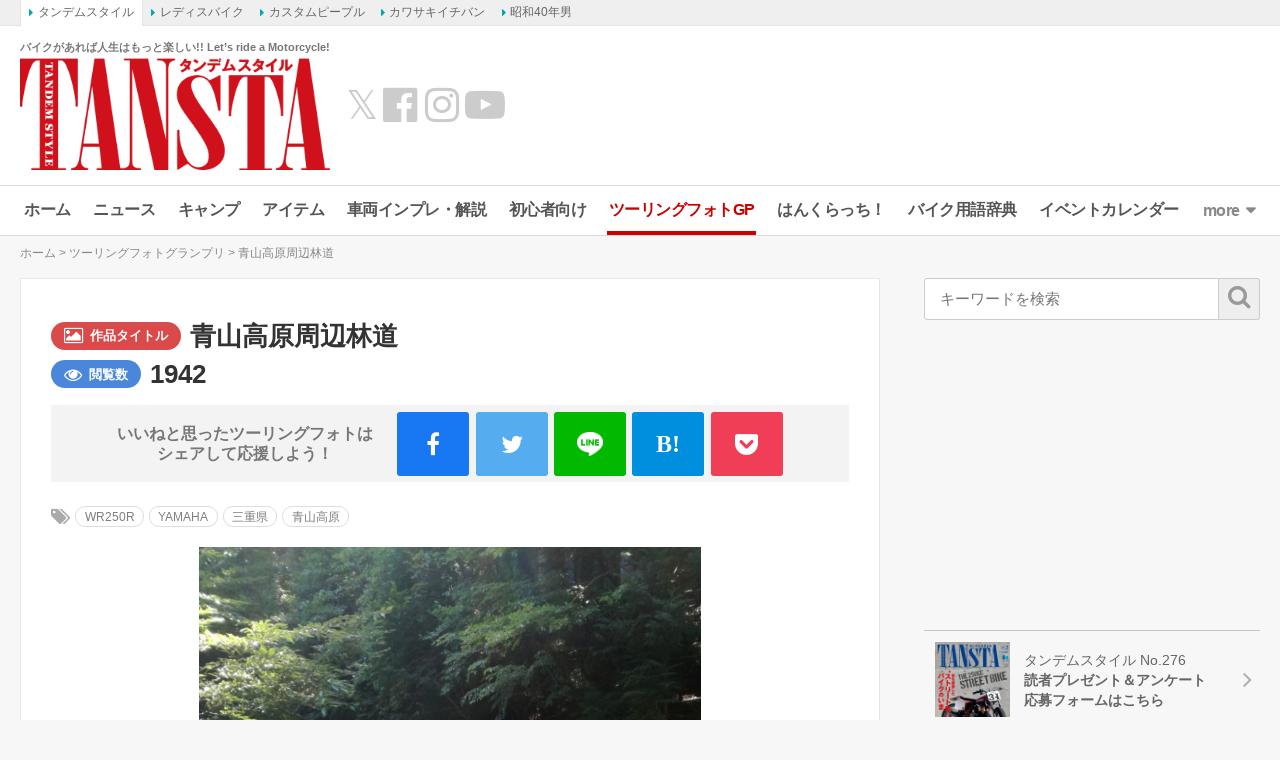

--- FILE ---
content_type: text/html; charset=UTF-8
request_url: https://www.tandem-style.com/photo_gp/8651/
body_size: 21018
content:
<!DOCTYPE html>
<html lang="ja" prefix="og: http://ogp.me/ns# fb: http://ogp.me/ns/fb# article: http://ogp.me/ns/article#">
<head>
<meta charset="UTF-8">
<meta content="IE=edge" http-equiv="X-UA-Compatible">
<meta name="viewport" content="width=device-width,initial-scale=1.0,minimum-scale=1.0,maximum-scale=1.0,user-scalable=no">
<meta name="keywords" content="バイク,バイク雑誌,初心者,雑誌,オートバイ,BIKE,自動二輪,タンデム,旅行,ツーリング,YAMAHA,KAWASAKI,HONDA,SUZUKI,ヤマハ,カワサキ,ホンダ,スズキ,スクーター,webタンデム" />
<meta name="author" content="サブロー">
<link rel="profile" href="http://gmpg.org/xfn/11">
<link rel="pingback" href="https://www.tandem-style.com/xmlrpc.php">
<title>青山高原周辺林道 - ツーリングフォトグランプリ - タンデムスタイル</title>
<meta name='robots' content='index, follow, max-image-preview:large, max-snippet:-1, max-video-preview:-1' />

	<!-- This site is optimized with the Yoast SEO plugin v22.1 - https://yoast.com/wordpress/plugins/seo/ -->
	<link rel="canonical" href="https://www.tandem-style.com/photo_gp/8651/" />
	<script type="application/ld+json" class="yoast-schema-graph">{"@context":"https://schema.org","@graph":[{"@type":"WebPage","@id":"https://www.tandem-style.com/photo_gp/8651/","url":"https://www.tandem-style.com/photo_gp/8651/","name":"青山高原周辺林道 - ツーリングフォトグランプリ - タンデムスタイル","isPartOf":{"@id":"https://www.tandem-style.com/#website"},"primaryImageOfPage":{"@id":"https://www.tandem-style.com/photo_gp/8651/#primaryimage"},"image":{"@id":"https://www.tandem-style.com/photo_gp/8651/#primaryimage"},"thumbnailUrl":"https://www.tandem-style.com/wp-content/uploads/2017/09/aviary-image-1504859231573.jpg","datePublished":"2017-09-08T23:31:40+00:00","dateModified":"2018-09-28T11:20:19+00:00","breadcrumb":{"@id":"https://www.tandem-style.com/photo_gp/8651/#breadcrumb"},"inLanguage":"ja","potentialAction":[{"@type":"ReadAction","target":["https://www.tandem-style.com/photo_gp/8651/"]}]},{"@type":"ImageObject","inLanguage":"ja","@id":"https://www.tandem-style.com/photo_gp/8651/#primaryimage","url":"https://www.tandem-style.com/wp-content/uploads/2017/09/aviary-image-1504859231573.jpg","contentUrl":"https://www.tandem-style.com/wp-content/uploads/2017/09/aviary-image-1504859231573.jpg","width":750,"height":1000},{"@type":"BreadcrumbList","@id":"https://www.tandem-style.com/photo_gp/8651/#breadcrumb","itemListElement":[{"@type":"ListItem","position":1,"name":"ホーム","item":"https://www.tandem-style.com/"},{"@type":"ListItem","position":2,"name":"ツーリングフォトグランプリ","item":"https://www.tandem-style.com/photo_gp/"},{"@type":"ListItem","position":3,"name":"青山高原周辺林道"}]},{"@type":"WebSite","@id":"https://www.tandem-style.com/#website","url":"https://www.tandem-style.com/","name":"タンデムスタイル","description":"バイクがあれば人生はもっと楽しい!! Let’s ride a Motorcycle!","publisher":{"@id":"https://www.tandem-style.com/#organization"},"potentialAction":[{"@type":"SearchAction","target":{"@type":"EntryPoint","urlTemplate":"https://www.tandem-style.com/?s={search_term_string}"},"query-input":"required name=search_term_string"}],"inLanguage":"ja"},{"@type":"Organization","@id":"https://www.tandem-style.com/#organization","name":"株式会社クレタ","url":"https://www.tandem-style.com/","logo":{"@type":"ImageObject","inLanguage":"ja","@id":"https://www.tandem-style.com/#/schema/logo/image/","url":"https://www.tandem-style.com/wp-content/uploads/2017/12/crete_logo.png","contentUrl":"https://www.tandem-style.com/wp-content/uploads/2017/12/crete_logo.png","width":512,"height":512,"caption":"株式会社クレタ"},"image":{"@id":"https://www.tandem-style.com/#/schema/logo/image/"}}]}</script>
	<!-- / Yoast SEO plugin. -->


<link rel='dns-prefetch' href='//www.tandem-style.com' />
<link rel='dns-prefetch' href='//cdnjs.cloudflare.com' />
<link rel='dns-prefetch' href='//www.googletagmanager.com' />
<link rel='dns-prefetch' href='//fonts.googleapis.com' />
<link rel='dns-prefetch' href='//pagead2.googlesyndication.com' />
<script type="text/javascript">
/* <![CDATA[ */
window._wpemojiSettings = {"baseUrl":"https:\/\/s.w.org\/images\/core\/emoji\/14.0.0\/72x72\/","ext":".png","svgUrl":"https:\/\/s.w.org\/images\/core\/emoji\/14.0.0\/svg\/","svgExt":".svg","source":{"concatemoji":"https:\/\/www.tandem-style.com\/wp-includes\/js\/wp-emoji-release.min.js?ver=6.4.7"}};
/*! This file is auto-generated */
!function(i,n){var o,s,e;function c(e){try{var t={supportTests:e,timestamp:(new Date).valueOf()};sessionStorage.setItem(o,JSON.stringify(t))}catch(e){}}function p(e,t,n){e.clearRect(0,0,e.canvas.width,e.canvas.height),e.fillText(t,0,0);var t=new Uint32Array(e.getImageData(0,0,e.canvas.width,e.canvas.height).data),r=(e.clearRect(0,0,e.canvas.width,e.canvas.height),e.fillText(n,0,0),new Uint32Array(e.getImageData(0,0,e.canvas.width,e.canvas.height).data));return t.every(function(e,t){return e===r[t]})}function u(e,t,n){switch(t){case"flag":return n(e,"\ud83c\udff3\ufe0f\u200d\u26a7\ufe0f","\ud83c\udff3\ufe0f\u200b\u26a7\ufe0f")?!1:!n(e,"\ud83c\uddfa\ud83c\uddf3","\ud83c\uddfa\u200b\ud83c\uddf3")&&!n(e,"\ud83c\udff4\udb40\udc67\udb40\udc62\udb40\udc65\udb40\udc6e\udb40\udc67\udb40\udc7f","\ud83c\udff4\u200b\udb40\udc67\u200b\udb40\udc62\u200b\udb40\udc65\u200b\udb40\udc6e\u200b\udb40\udc67\u200b\udb40\udc7f");case"emoji":return!n(e,"\ud83e\udef1\ud83c\udffb\u200d\ud83e\udef2\ud83c\udfff","\ud83e\udef1\ud83c\udffb\u200b\ud83e\udef2\ud83c\udfff")}return!1}function f(e,t,n){var r="undefined"!=typeof WorkerGlobalScope&&self instanceof WorkerGlobalScope?new OffscreenCanvas(300,150):i.createElement("canvas"),a=r.getContext("2d",{willReadFrequently:!0}),o=(a.textBaseline="top",a.font="600 32px Arial",{});return e.forEach(function(e){o[e]=t(a,e,n)}),o}function t(e){var t=i.createElement("script");t.src=e,t.defer=!0,i.head.appendChild(t)}"undefined"!=typeof Promise&&(o="wpEmojiSettingsSupports",s=["flag","emoji"],n.supports={everything:!0,everythingExceptFlag:!0},e=new Promise(function(e){i.addEventListener("DOMContentLoaded",e,{once:!0})}),new Promise(function(t){var n=function(){try{var e=JSON.parse(sessionStorage.getItem(o));if("object"==typeof e&&"number"==typeof e.timestamp&&(new Date).valueOf()<e.timestamp+604800&&"object"==typeof e.supportTests)return e.supportTests}catch(e){}return null}();if(!n){if("undefined"!=typeof Worker&&"undefined"!=typeof OffscreenCanvas&&"undefined"!=typeof URL&&URL.createObjectURL&&"undefined"!=typeof Blob)try{var e="postMessage("+f.toString()+"("+[JSON.stringify(s),u.toString(),p.toString()].join(",")+"));",r=new Blob([e],{type:"text/javascript"}),a=new Worker(URL.createObjectURL(r),{name:"wpTestEmojiSupports"});return void(a.onmessage=function(e){c(n=e.data),a.terminate(),t(n)})}catch(e){}c(n=f(s,u,p))}t(n)}).then(function(e){for(var t in e)n.supports[t]=e[t],n.supports.everything=n.supports.everything&&n.supports[t],"flag"!==t&&(n.supports.everythingExceptFlag=n.supports.everythingExceptFlag&&n.supports[t]);n.supports.everythingExceptFlag=n.supports.everythingExceptFlag&&!n.supports.flag,n.DOMReady=!1,n.readyCallback=function(){n.DOMReady=!0}}).then(function(){return e}).then(function(){var e;n.supports.everything||(n.readyCallback(),(e=n.source||{}).concatemoji?t(e.concatemoji):e.wpemoji&&e.twemoji&&(t(e.twemoji),t(e.wpemoji)))}))}((window,document),window._wpemojiSettings);
/* ]]> */
</script>
<style id='wp-emoji-styles-inline-css' type='text/css'>

	img.wp-smiley, img.emoji {
		display: inline !important;
		border: none !important;
		box-shadow: none !important;
		height: 1em !important;
		width: 1em !important;
		margin: 0 0.07em !important;
		vertical-align: -0.1em !important;
		background: none !important;
		padding: 0 !important;
	}
</style>
<link rel='stylesheet' id='wp-block-library-css' href='https://www.tandem-style.com/wp-includes/css/dist/block-library/style.min.css?ver=6.4.7' type='text/css' media='all' />
<style id='classic-theme-styles-inline-css' type='text/css'>
/*! This file is auto-generated */
.wp-block-button__link{color:#fff;background-color:#32373c;border-radius:9999px;box-shadow:none;text-decoration:none;padding:calc(.667em + 2px) calc(1.333em + 2px);font-size:1.125em}.wp-block-file__button{background:#32373c;color:#fff;text-decoration:none}
</style>
<style id='global-styles-inline-css' type='text/css'>
body{--wp--preset--color--black: #000000;--wp--preset--color--cyan-bluish-gray: #abb8c3;--wp--preset--color--white: #ffffff;--wp--preset--color--pale-pink: #f78da7;--wp--preset--color--vivid-red: #cf2e2e;--wp--preset--color--luminous-vivid-orange: #ff6900;--wp--preset--color--luminous-vivid-amber: #fcb900;--wp--preset--color--light-green-cyan: #7bdcb5;--wp--preset--color--vivid-green-cyan: #00d084;--wp--preset--color--pale-cyan-blue: #8ed1fc;--wp--preset--color--vivid-cyan-blue: #0693e3;--wp--preset--color--vivid-purple: #9b51e0;--wp--preset--gradient--vivid-cyan-blue-to-vivid-purple: linear-gradient(135deg,rgba(6,147,227,1) 0%,rgb(155,81,224) 100%);--wp--preset--gradient--light-green-cyan-to-vivid-green-cyan: linear-gradient(135deg,rgb(122,220,180) 0%,rgb(0,208,130) 100%);--wp--preset--gradient--luminous-vivid-amber-to-luminous-vivid-orange: linear-gradient(135deg,rgba(252,185,0,1) 0%,rgba(255,105,0,1) 100%);--wp--preset--gradient--luminous-vivid-orange-to-vivid-red: linear-gradient(135deg,rgba(255,105,0,1) 0%,rgb(207,46,46) 100%);--wp--preset--gradient--very-light-gray-to-cyan-bluish-gray: linear-gradient(135deg,rgb(238,238,238) 0%,rgb(169,184,195) 100%);--wp--preset--gradient--cool-to-warm-spectrum: linear-gradient(135deg,rgb(74,234,220) 0%,rgb(151,120,209) 20%,rgb(207,42,186) 40%,rgb(238,44,130) 60%,rgb(251,105,98) 80%,rgb(254,248,76) 100%);--wp--preset--gradient--blush-light-purple: linear-gradient(135deg,rgb(255,206,236) 0%,rgb(152,150,240) 100%);--wp--preset--gradient--blush-bordeaux: linear-gradient(135deg,rgb(254,205,165) 0%,rgb(254,45,45) 50%,rgb(107,0,62) 100%);--wp--preset--gradient--luminous-dusk: linear-gradient(135deg,rgb(255,203,112) 0%,rgb(199,81,192) 50%,rgb(65,88,208) 100%);--wp--preset--gradient--pale-ocean: linear-gradient(135deg,rgb(255,245,203) 0%,rgb(182,227,212) 50%,rgb(51,167,181) 100%);--wp--preset--gradient--electric-grass: linear-gradient(135deg,rgb(202,248,128) 0%,rgb(113,206,126) 100%);--wp--preset--gradient--midnight: linear-gradient(135deg,rgb(2,3,129) 0%,rgb(40,116,252) 100%);--wp--preset--font-size--small: 13px;--wp--preset--font-size--medium: 20px;--wp--preset--font-size--large: 36px;--wp--preset--font-size--x-large: 42px;--wp--preset--spacing--20: 0.44rem;--wp--preset--spacing--30: 0.67rem;--wp--preset--spacing--40: 1rem;--wp--preset--spacing--50: 1.5rem;--wp--preset--spacing--60: 2.25rem;--wp--preset--spacing--70: 3.38rem;--wp--preset--spacing--80: 5.06rem;--wp--preset--shadow--natural: 6px 6px 9px rgba(0, 0, 0, 0.2);--wp--preset--shadow--deep: 12px 12px 50px rgba(0, 0, 0, 0.4);--wp--preset--shadow--sharp: 6px 6px 0px rgba(0, 0, 0, 0.2);--wp--preset--shadow--outlined: 6px 6px 0px -3px rgba(255, 255, 255, 1), 6px 6px rgba(0, 0, 0, 1);--wp--preset--shadow--crisp: 6px 6px 0px rgba(0, 0, 0, 1);}:where(.is-layout-flex){gap: 0.5em;}:where(.is-layout-grid){gap: 0.5em;}body .is-layout-flow > .alignleft{float: left;margin-inline-start: 0;margin-inline-end: 2em;}body .is-layout-flow > .alignright{float: right;margin-inline-start: 2em;margin-inline-end: 0;}body .is-layout-flow > .aligncenter{margin-left: auto !important;margin-right: auto !important;}body .is-layout-constrained > .alignleft{float: left;margin-inline-start: 0;margin-inline-end: 2em;}body .is-layout-constrained > .alignright{float: right;margin-inline-start: 2em;margin-inline-end: 0;}body .is-layout-constrained > .aligncenter{margin-left: auto !important;margin-right: auto !important;}body .is-layout-constrained > :where(:not(.alignleft):not(.alignright):not(.alignfull)){max-width: var(--wp--style--global--content-size);margin-left: auto !important;margin-right: auto !important;}body .is-layout-constrained > .alignwide{max-width: var(--wp--style--global--wide-size);}body .is-layout-flex{display: flex;}body .is-layout-flex{flex-wrap: wrap;align-items: center;}body .is-layout-flex > *{margin: 0;}body .is-layout-grid{display: grid;}body .is-layout-grid > *{margin: 0;}:where(.wp-block-columns.is-layout-flex){gap: 2em;}:where(.wp-block-columns.is-layout-grid){gap: 2em;}:where(.wp-block-post-template.is-layout-flex){gap: 1.25em;}:where(.wp-block-post-template.is-layout-grid){gap: 1.25em;}.has-black-color{color: var(--wp--preset--color--black) !important;}.has-cyan-bluish-gray-color{color: var(--wp--preset--color--cyan-bluish-gray) !important;}.has-white-color{color: var(--wp--preset--color--white) !important;}.has-pale-pink-color{color: var(--wp--preset--color--pale-pink) !important;}.has-vivid-red-color{color: var(--wp--preset--color--vivid-red) !important;}.has-luminous-vivid-orange-color{color: var(--wp--preset--color--luminous-vivid-orange) !important;}.has-luminous-vivid-amber-color{color: var(--wp--preset--color--luminous-vivid-amber) !important;}.has-light-green-cyan-color{color: var(--wp--preset--color--light-green-cyan) !important;}.has-vivid-green-cyan-color{color: var(--wp--preset--color--vivid-green-cyan) !important;}.has-pale-cyan-blue-color{color: var(--wp--preset--color--pale-cyan-blue) !important;}.has-vivid-cyan-blue-color{color: var(--wp--preset--color--vivid-cyan-blue) !important;}.has-vivid-purple-color{color: var(--wp--preset--color--vivid-purple) !important;}.has-black-background-color{background-color: var(--wp--preset--color--black) !important;}.has-cyan-bluish-gray-background-color{background-color: var(--wp--preset--color--cyan-bluish-gray) !important;}.has-white-background-color{background-color: var(--wp--preset--color--white) !important;}.has-pale-pink-background-color{background-color: var(--wp--preset--color--pale-pink) !important;}.has-vivid-red-background-color{background-color: var(--wp--preset--color--vivid-red) !important;}.has-luminous-vivid-orange-background-color{background-color: var(--wp--preset--color--luminous-vivid-orange) !important;}.has-luminous-vivid-amber-background-color{background-color: var(--wp--preset--color--luminous-vivid-amber) !important;}.has-light-green-cyan-background-color{background-color: var(--wp--preset--color--light-green-cyan) !important;}.has-vivid-green-cyan-background-color{background-color: var(--wp--preset--color--vivid-green-cyan) !important;}.has-pale-cyan-blue-background-color{background-color: var(--wp--preset--color--pale-cyan-blue) !important;}.has-vivid-cyan-blue-background-color{background-color: var(--wp--preset--color--vivid-cyan-blue) !important;}.has-vivid-purple-background-color{background-color: var(--wp--preset--color--vivid-purple) !important;}.has-black-border-color{border-color: var(--wp--preset--color--black) !important;}.has-cyan-bluish-gray-border-color{border-color: var(--wp--preset--color--cyan-bluish-gray) !important;}.has-white-border-color{border-color: var(--wp--preset--color--white) !important;}.has-pale-pink-border-color{border-color: var(--wp--preset--color--pale-pink) !important;}.has-vivid-red-border-color{border-color: var(--wp--preset--color--vivid-red) !important;}.has-luminous-vivid-orange-border-color{border-color: var(--wp--preset--color--luminous-vivid-orange) !important;}.has-luminous-vivid-amber-border-color{border-color: var(--wp--preset--color--luminous-vivid-amber) !important;}.has-light-green-cyan-border-color{border-color: var(--wp--preset--color--light-green-cyan) !important;}.has-vivid-green-cyan-border-color{border-color: var(--wp--preset--color--vivid-green-cyan) !important;}.has-pale-cyan-blue-border-color{border-color: var(--wp--preset--color--pale-cyan-blue) !important;}.has-vivid-cyan-blue-border-color{border-color: var(--wp--preset--color--vivid-cyan-blue) !important;}.has-vivid-purple-border-color{border-color: var(--wp--preset--color--vivid-purple) !important;}.has-vivid-cyan-blue-to-vivid-purple-gradient-background{background: var(--wp--preset--gradient--vivid-cyan-blue-to-vivid-purple) !important;}.has-light-green-cyan-to-vivid-green-cyan-gradient-background{background: var(--wp--preset--gradient--light-green-cyan-to-vivid-green-cyan) !important;}.has-luminous-vivid-amber-to-luminous-vivid-orange-gradient-background{background: var(--wp--preset--gradient--luminous-vivid-amber-to-luminous-vivid-orange) !important;}.has-luminous-vivid-orange-to-vivid-red-gradient-background{background: var(--wp--preset--gradient--luminous-vivid-orange-to-vivid-red) !important;}.has-very-light-gray-to-cyan-bluish-gray-gradient-background{background: var(--wp--preset--gradient--very-light-gray-to-cyan-bluish-gray) !important;}.has-cool-to-warm-spectrum-gradient-background{background: var(--wp--preset--gradient--cool-to-warm-spectrum) !important;}.has-blush-light-purple-gradient-background{background: var(--wp--preset--gradient--blush-light-purple) !important;}.has-blush-bordeaux-gradient-background{background: var(--wp--preset--gradient--blush-bordeaux) !important;}.has-luminous-dusk-gradient-background{background: var(--wp--preset--gradient--luminous-dusk) !important;}.has-pale-ocean-gradient-background{background: var(--wp--preset--gradient--pale-ocean) !important;}.has-electric-grass-gradient-background{background: var(--wp--preset--gradient--electric-grass) !important;}.has-midnight-gradient-background{background: var(--wp--preset--gradient--midnight) !important;}.has-small-font-size{font-size: var(--wp--preset--font-size--small) !important;}.has-medium-font-size{font-size: var(--wp--preset--font-size--medium) !important;}.has-large-font-size{font-size: var(--wp--preset--font-size--large) !important;}.has-x-large-font-size{font-size: var(--wp--preset--font-size--x-large) !important;}
.wp-block-navigation a:where(:not(.wp-element-button)){color: inherit;}
:where(.wp-block-post-template.is-layout-flex){gap: 1.25em;}:where(.wp-block-post-template.is-layout-grid){gap: 1.25em;}
:where(.wp-block-columns.is-layout-flex){gap: 2em;}:where(.wp-block-columns.is-layout-grid){gap: 2em;}
.wp-block-pullquote{font-size: 1.5em;line-height: 1.6;}
</style>
<link rel='stylesheet' id='jquery-fancybox-css' href='https://www.tandem-style.com/wp-content/plugins/wp-fancybox-3/assets/css/jquery.fancybox.min.css?ver=1.0.12' type='text/css' media='screen' />
<link rel='stylesheet' id='open-sans-800-css' href='https://fonts.googleapis.com/css2?family=Open+Sans%3Awght%40800&#038;display=swap&#038;ver=6.4.7' type='text/css' media='all' />
<link rel='stylesheet' id='oswald-css' href='https://fonts.googleapis.com/css2?family=Oswald%3Awght%40300%3B400%3B600&#038;display=swap&#038;ver=6.4.7' type='text/css' media='all' />
<link rel='stylesheet' id='roboto-condensed-css' href='https://fonts.googleapis.com/css2?family=Roboto+Condensed%3Awght%40400%3B700&#038;display=swap&#038;ver=6.4.7' type='text/css' media='all' />
<link rel='stylesheet' id='roboto-css' href='https://fonts.googleapis.com/css2?family=Roboto%3Awght%40400%3B700&#038;display=swap&#038;ver=6.4.7' type='text/css' media='all' />
<link rel='stylesheet' id='font-awesome-css' href='//maxcdn.bootstrapcdn.com/font-awesome/4.7.0/css/font-awesome.min.css?ver=4.7.0' type='text/css' media='all' />
<link rel='stylesheet' id='animate-css' href='//cdnjs.cloudflare.com/ajax/libs/animate.css/3.7.2/animate.min.css?ver=3.7.2' type='text/css' media='screen' />
<link rel='stylesheet' id='tippy-css' href='https://www.tandem-style.com/wp-content/themes/tandemstyle/includes/css/tippy.css?ver=2.0.9' type='text/css' media='all' />
<link rel='stylesheet' id='bootstrap-grid-css' href='https://www.tandem-style.com/wp-content/themes/tandemstyle/includes/css/bootstrap-grid.css?ver=4.1.3-20210121' type='text/css' media='all' />
<link rel='stylesheet' id='select2-css' href='https://cdnjs.cloudflare.com/ajax/libs/select2/4.0.5/css/select2.min.css?ver=4.0.5' type='text/css' media='all' />
<link rel='stylesheet' id='tandemstyle-css' href='https://www.tandem-style.com/wp-content/themes/tandemstyle/includes/css/tandemstyle.css?ver=1701837720' type='text/css' media='all' />
<link rel='stylesheet' id='bxslider-css' href='https://www.tandem-style.com/wp-content/themes/tandemstyle/includes/css/jquery.bxslider.css?ver=4.2.5' type='text/css' media='all' />
<link rel='stylesheet' id='sawarabimincho-css' href='//fonts.googleapis.com/css?family=Sawarabi+Mincho&#038;subset=japanese&#038;display=swap&#038;ver=6.4.7' type='text/css' media='all' />
<link rel='stylesheet' id='swiper-css' href='https://www.tandem-style.com/wp-content/themes/tandemstyle/includes/css/swiper.css?ver=4.2.0' type='text/css' media='all' />
<script type="text/javascript" id="wpp-js-js-extra">
/* <![CDATA[ */
var wpp_params = {"sampling_active":"0","sampling_rate":"100","ajax_url":"https:\/\/www.tandem-style.com\/wp-admin\/admin-ajax.php","action":"update_views_ajax","ID":"8651","token":"67f06169cd"};
/* ]]> */
</script>
<script type="text/javascript" src="https://www.tandem-style.com/wp-content/plugins/wordpress-popular-posts/public/js/wpp.js?ver=4.0.13" id="wpp-js-js"></script>
<script type="text/javascript" src="https://www.tandem-style.com/wp-includes/js/jquery/jquery.min.js?ver=3.7.1" id="jquery-core-js"></script>
<script type="text/javascript" src="https://www.tandem-style.com/wp-includes/js/jquery/jquery-migrate.min.js?ver=3.4.1" id="jquery-migrate-js"></script>
<script type="text/javascript" src="https://www.tandem-style.com/wp-content/themes/tandemstyle/includes/js/jquery.easing.1.3.min.js?ver=1.3" id="jquery-easing-js"></script>

<!-- Google アナリティクス スニペット (Site Kit が追加) -->
<script type="text/javascript" src="https://www.googletagmanager.com/gtag/js?id=G-PSH04TBYN3" id="google_gtagjs-js" async></script>
<script type="text/javascript" id="google_gtagjs-js-after">
/* <![CDATA[ */
window.dataLayer = window.dataLayer || [];function gtag(){dataLayer.push(arguments);}
gtag('set', 'linker', {"domains":["www.tandem-style.com"]} );
gtag("js", new Date());
gtag("set", "developer_id.dZTNiMT", true);
gtag("config", "G-PSH04TBYN3");
/* ]]> */
</script>

<!-- (ここまで) Google アナリティクス スニペット (Site Kit が追加) -->
<link rel="https://api.w.org/" href="https://www.tandem-style.com/wp-json/" /><link rel="alternate" type="application/json" href="https://www.tandem-style.com/wp-json/wp/v2/photo_gp/8651" /><link rel="alternate" type="application/json+oembed" href="https://www.tandem-style.com/wp-json/oembed/1.0/embed?url=https%3A%2F%2Fwww.tandem-style.com%2Fphoto_gp%2F8651%2F" />
<link rel="alternate" type="text/xml+oembed" href="https://www.tandem-style.com/wp-json/oembed/1.0/embed?url=https%3A%2F%2Fwww.tandem-style.com%2Fphoto_gp%2F8651%2F&#038;format=xml" />
<meta name="generator" content="Site Kit by Google 1.120.0" /><meta name="twitter:card" content="summary_large_image">
<meta name="twitter:site" content="@tandemstyle">
<meta name="twitter:creator" content="@tandemstyle">
<meta name="twitter:title" content="青山高原周辺林道 - ツーリングフォトグランプリ - タンデムスタイル">
<meta name="twitter:description" content="青山高原の白山側林道です。支線も多く、長く走れてオススメです">
<meta property="fb:app_id" content="248318282238294" />
<meta property="og:locale" content="ja_JP" />
<meta property="og:title" content="青山高原周辺林道 - ツーリングフォトグランプリ - タンデムスタイル" />
<meta property="og:site_name" content="タンデムスタイル" />
<meta property="og:type" content="article" />
<meta property="og:url" content="http://www.tandem-style.com/photo_gp/8651/" />
<meta property="og:description" content="青山高原の白山側林道です。支線も多く、長く走れてオススメです" />
<meta property="og:image" content="https://www.tandem-style.com/wp-content/uploads/2017/09/aviary-image-1504859231573.jpg" />
<meta name="twitter:image:src" content="https://www.tandem-style.com/wp-content/uploads/2017/09/aviary-image-1504859231573.jpg">

<!-- Google AdSense meta tags added by Site Kit -->
<meta name="google-adsense-platform-account" content="ca-host-pub-2644536267352236">
<meta name="google-adsense-platform-domain" content="sitekit.withgoogle.com">
<!-- End Google AdSense meta tags added by Site Kit -->
<link rel="shortcut icon" type="image/x-icon" href="https://www.tandem-style.com/wp-content/uploads/2016/06/favicon.ico" />

<!-- Google AdSense スニペット (Site Kit が追加) -->
<script type="text/javascript" async="async" src="https://pagead2.googlesyndication.com/pagead/js/adsbygoogle.js?client=ca-pub-0634573531251113&amp;host=ca-host-pub-2644536267352236" crossorigin="anonymous"></script>

<!-- (ここまで) Google AdSense スニペット (Site Kit が追加) -->

<!-- Google タグ マネージャー スニペット (Site Kit が追加) -->
<script type="text/javascript">
/* <![CDATA[ */

			( function( w, d, s, l, i ) {
				w[l] = w[l] || [];
				w[l].push( {'gtm.start': new Date().getTime(), event: 'gtm.js'} );
				var f = d.getElementsByTagName( s )[0],
					j = d.createElement( s ), dl = l != 'dataLayer' ? '&l=' + l : '';
				j.async = true;
				j.src = 'https://www.googletagmanager.com/gtm.js?id=' + i + dl;
				f.parentNode.insertBefore( j, f );
			} )( window, document, 'script', 'dataLayer', 'GTM-MLCXKW4' );
			
/* ]]> */
</script>

<!-- (ここまで) Google タグ マネージャー スニペット (Site Kit が追加) -->
<link rel="icon" href="https://www.tandem-style.com/wp-content/uploads/2025/08/cropped-ts_favicon-32x32.png" sizes="32x32" />
<link rel="icon" href="https://www.tandem-style.com/wp-content/uploads/2025/08/cropped-ts_favicon-192x192.png" sizes="192x192" />
<link rel="apple-touch-icon" href="https://www.tandem-style.com/wp-content/uploads/2025/08/cropped-ts_favicon-180x180.png" />
<meta name="msapplication-TileImage" content="https://www.tandem-style.com/wp-content/uploads/2025/08/cropped-ts_favicon-270x270.png" />
<!-- ## NXS/OG ## --><!-- ## NXSOGTAGS ## --><!-- ## NXS/OG ## -->

<script async src="https://securepubads.g.doubleclick.net/tag/js/gpt.js"></script>
<script>
	var googletag = googletag || {};
	googletag.cmd = googletag.cmd || [];

	var pbjs = pbjs || {};
	pbjs.que = pbjs.que || [];
	var failSafeTimeout = 2500;

	var path_value = location.pathname.substr(0, 40);
	var ref_value = document.referrer ? document.referrer.split("/")[2] : 'null';
	googletag.cmd.push(function() {
		googletag.defineSlot('/22866471557/TS/TS_PCALOT', [[1, 1], [468, 60], 'fluid'], 'TS/TS_PCALOT').addService(googletag.pubads());
		googletag.defineSlot('/22866471557/TS/TS_PCALOT2', [[1, 1], [300, 250], [300, 600], 'fluid'], 'TS/TS_PCALOT2').addService(googletag.pubads());
		googletag.defineSlot('/22866471557/TS/TS_PCALTP', [[1, 1], [300, 250], [336, 280], [680, 280], 'fluid'], 'TS/TS_PCALTP').addService(googletag.pubads());
		googletag.defineSlot('/22866471557/TS/TS_PCALMD', [[1, 1], [300, 250], [336, 280], [680, 280], 'fluid'], 'TS/TS_PCALMD').addService(googletag.pubads());
		googletag.defineSlot('/22866471557/TS/TS_PCALBM', [[1, 1], [300, 250], [336, 280], [680, 280], 'fluid'], 'TS/TS_PCALBM').addService(googletag.pubads());
		googletag.pubads().enableSingleRequest();
		googletag.pubads().setTargeting('URLs', path_value);
		googletag.pubads().disableInitialLoad();
		googletag.enableServices();

		function callAdserver() {
			if (pbjs.adserverCalled) return;
			pbjs.adserverCalled = true;
			googletag.pubads().refresh();
		}

		pbjs.que.push(function() {
			pbjs.rp.requestBids({
				callback: callAdserver
			});
		});

		setTimeout(function() {
				callAdserver();
		}, failSafeTimeout);
	});
</script>

<script type="text/javascript" src="//mlb.valuecommerce.com/mylinkbox.js" async></script>

</head>
<body class="photo_gp-template-default single single-photo_gp postid-8651">


<!-- Google Tag Manager (noscript) -->
<noscript><iframe src="https://www.googletagmanager.com/ns.html?id=GTM-MLCXKW4"
height="0" width="0" style="display:none;visibility:hidden"></iframe></noscript>
<!-- End Google Tag Manager (noscript) -->

<div id="fb-root"></div>
<script>(function(d, s, id) {
  var js, fjs = d.getElementsByTagName(s)[0];
  if (d.getElementById(id)) return;
  js = d.createElement(s); js.id = id;
  js.src = "//connect.facebook.net/ja_JP/sdk.js#xfbml=1&version=v2.9&appId=248318282238294";
  fjs.parentNode.insertBefore(js, fjs);
}(document, 'script', 'facebook-jssdk'));</script>

<aside class="crete-bar">
	<div class="crete-bar-body">
		<div class="menu menu-website">
			<p class="menu-title">姉妹サイト</p>
			<div class="child-menu">
				<ul>
					<li><a class="current" href="https://www.tandem-style.com/" target="_blank">タンデムスタイル</a></li>
					<li><a href="https://www.l-bike.com/" target="_blank">レディスバイク</a></li>
					<li><a href="https://www.custom-people.jp/" target="_blank">カスタムピープル</a></li>
					<li><a href="https://www.kawasaki1ban.com/" target="_blank">カワサキイチバン</a></li>
					<li><a href="https://www.s40otoko.com/" target="_blank">昭和40年男</a></li>
				</ul>
			</div>
		</div>
	</div>
</aside>

<div id="wrapper" class="wrapper">
	<div class="header-wrapper">
	<header id="header" class="header">
		<div class="header-left">
			<div class="header-logo">
				<p class="description">バイクがあれば人生はもっと楽しい!! Let’s ride a Motorcycle!</p>
				<h2 class="logo">
					<a href="https://www.tandem-style.com" title="タンデムスタイル"><img src="https://www.tandem-style.com/wp-content/themes/tandemstyle/images/tansta-logo.png" alt="タンデムスタイル" title="タンデムスタイル" /></a>
				</h2>
			</div>
			<ul class="header-link">
				<li><a class="twitter" href="https://x.com/tandemstyle" target="_blank">&#x1D54F;</a></li>
				<li><a class="facebook" href="https://www.facebook.com/tandemstyle.heri/" target="_blank"><i class="fa fa-fw fa-facebook-official"></i></a></li>
				<li><a class="twitter" href="https://www.instagram.com/tansta_motogram/" target="_blank"><i class="fa fa-instagram"></i></a></li>
				<li><a class="youtube" href="https://www.youtube.com/channel/UCrcKIVoda8rYQ0fz4QLxUgw" target="_blank"><i class="fa fa-fw fa-youtube-play"></i></a></li>
			</ul>
		</div>

			<div id="head_banner" class="header-right col">
		<!-- /22866471557/TS/TS_PCALOT -->
		<div id='TS/TS_PCALOT' style='min-width: 468px; min-height: 60px;'>
			<script>
				googletag.cmd.push(function() { googletag.display('TS/TS_PCALOT'); });
			</script>
		</div>
	</div>

	</header>

	<div id="menu" class="swiper-menu">
		<ul id="main_menu" class="main_menu swiper-wrapper"><li id="menu-item-8" class="home menu-item menu-item-type-custom menu-item-object-custom menu-item-home swiper-slide menu-item-8"><a title="ホーム" href="https://www.tandem-style.com/">ホーム</a></li>
<li id="menu-item-5818" class="news menu-item menu-item-type-custom menu-item-object-custom swiper-slide menu-item-5818"><a href="https://www.tandem-style.com/news/">ニュース</a></li>
<li id="menu-item-96135" class="menu-item menu-item-type-custom menu-item-object-custom swiper-slide menu-item-96135"><a href="https://www.tandem-style.com/tag/camp">キャンプ</a></li>
<li id="menu-item-53302" class="item menu-item menu-item-type-custom menu-item-object-custom swiper-slide menu-item-53302"><a href="https://www.tandem-style.com/item/">アイテム</a></li>
<li id="menu-item-10" class="bike menu-item menu-item-type-custom menu-item-object-custom swiper-slide menu-item-10"><a title="車両インプレ・解説" href="https://www.tandem-style.com/bike/">車両インプレ・解説</a></li>
<li id="menu-item-36412" class="beginner menu-item menu-item-type-custom menu-item-object-custom swiper-slide menu-item-36412"><a title="初心者向け" href="https://www.tandem-style.com/beginner/">初心者向け</a></li>
<li id="menu-item-6931" class="photo_gp menu-item menu-item-type-custom menu-item-object-custom swiper-slide menu-item-6931 current-menu-item"><a href="https://www.tandem-style.com/photo_gp/">ツーリングフォトGP</a></li>
<li id="menu-item-46702" class="hanclutch menu-item menu-item-type-custom menu-item-object-custom swiper-slide menu-item-46702"><a href="https://www.tandem-style.com/hanclutch/">はんくらっち！</a></li>
<li id="menu-item-9840" class="words menu-item menu-item-type-custom menu-item-object-custom swiper-slide menu-item-9840"><a href="https://www.tandem-style.com/words/">バイク用語辞典</a></li>
<li id="menu-item-5890" class="menu-item menu-item-type-custom menu-item-object-custom swiper-slide menu-item-5890"><a href="https://www.tandem-style.com/event_calendar/">イベントカレンダー</a></li>
<li id="menu-item-96134" class="parent-blank menu-item menu-item-type-custom menu-item-object-custom menu-item-has-children swiper-slide menu-item-96134"><a href="#">more</a>
<ul class="sub-menu">
	<li id="menu-item-13" class="information menu-item menu-item-type-custom menu-item-object-custom swiper-slide menu-item-13"><a title="お知らせ" href="https://www.tandem-style.com/information/">お知らせ</a></li>
	<li id="menu-item-42448" class="foothold menu-item menu-item-type-custom menu-item-object-custom swiper-slide menu-item-42448"><a title="足つき" href="https://www.tandem-style.com/foothold/">足つき</a></li>
	<li id="menu-item-9" class="column menu-item menu-item-type-custom menu-item-object-custom swiper-slide menu-item-9"><a title="コラム" href="https://www.tandem-style.com/column/">コラム</a></li>
</ul>
</li>
</ul>
		<div class="swiper-scrollbar"></div>
	</div>

	</div>


	<p class="breadcrumbs_list"><a href="https://www.tandem-style.com" title="ホーム">ホーム</a> &gt; <a href="https://www.tandem-style.com/photo_gp/" title="ツーリングフォトグランプリ">ツーリングフォトグランプリ</a> &gt; 青山高原周辺林道</p>


	<div class="content-container">
		<div class="content-primary">

			<div class="content-primary_inner">

			<div class="cont photo_gp-single">
					<h1 class="label_style photo_title"><span class="label">作品タイトル</span><span class="text">青山高原周辺林道</span></h1>
					<p class="label_style view_count inline"><span class="label">閲覧数</span>1942</p>

					<div class="social_block mgt15 mgb15">
						<p class="share_text"><span class="animated fadeInLeft">いいねと思ったツーリングフォトは<br />シェアして応援しよう！</span></p>
						<div class="button_wrapper">
							<ul class="social-buttons large">
	<li class="button">
		<a class="facebook" href="https://www.facebook.com/sharer/sharer.php?u=https://www.tandem-style.com/photo_gp/8651/" onclick="window.open(this.href, 'FBwindow', 'menubar=no,toolbar=no,scrollbars=yes,width=550,height=350'); return false;">
			<i class="fa fa-facebook"></i>
		</a>
	</li>
	<li class="button">
		<a class="twitter" href="https://twitter.com/intent/tweet?text=%E3%80%90%E3%83%84%E3%83%BC%E3%83%AA%E3%83%B3%E3%82%B0%E3%83%95%E3%82%A9%E3%83%88GP%E3%80%91%E9%9D%92%E5%B1%B1%E9%AB%98%E5%8E%9F%E5%91%A8%E8%BE%BA%E6%9E%97%E9%81%93+%7C+%E3%82%BF%E3%83%B3%E3%83%87%E3%83%A0%E3%82%B9%E3%82%BF%E3%82%A4%E3%83%AB&url=https://www.tandem-style.com/photo_gp/8651/" target="_blank" rel="nofollow">
			<i class="fa fa-twitter"></i>
		</a>
	</li>
	<li class="button">
		<a class="line" href="https://social-plugins.line.me/lineit/share?url=https://www.tandem-style.com/photo_gp/8651/" target="_blank" rel="nofollow">
			<img class="icon" src="https://www.tandem-style.com/wp-content/themes/tandemstyle/images/sns/icon-line.png" alt="LINE">
		</a>
	</li>
	<li class="button">
		<a class="hatena" href="https://b.hatena.ne.jp/add?&url=https://www.tandem-style.com/photo_gp/8651/&title=%E3%80%90%E3%83%84%E3%83%BC%E3%83%AA%E3%83%B3%E3%82%B0%E3%83%95%E3%82%A9%E3%83%88GP%E3%80%91%E9%9D%92%E5%B1%B1%E9%AB%98%E5%8E%9F%E5%91%A8%E8%BE%BA%E6%9E%97%E9%81%93+%7C+%E3%82%BF%E3%83%B3%E3%83%87%E3%83%A0%E3%82%B9%E3%82%BF%E3%82%A4%E3%83%AB" target="_blank" rel="nofollow">
			<i class="fa fa-hatena"></i>
		</a>
	</li>
	<li class="button">
		<a class="pocket" href="http://getpocket.com/edit?url=https://www.tandem-style.com/photo_gp/8651/&title=青山高原周辺林道" onclick="window.open(this.href, '', 'menubar=no,toolbar=no,scrollbars=yes,width=550,height=350'); return false;" rel="nofollow">
			<i class="fa fa-get-pocket"></i>
		</a>
	</li>
</ul>
						</div>
					</div>

					<div class="entry">
					<div class="tags_wrapper">
						<div class="tags"><a href="https://www.tandem-style.com/tag/wr250r/" rel="tag">WR250R</a><a href="https://www.tandem-style.com/tag/yamaha/" rel="tag">YAMAHA</a><a href="https://www.tandem-style.com/tag/%e4%b8%89%e9%87%8d%e7%9c%8c/" rel="tag">三重県</a><a href="https://www.tandem-style.com/tag/%e9%9d%92%e5%b1%b1%e9%ab%98%e5%8e%9f/" rel="tag">青山高原</a></div>					</div>

					<div class="mgt20" style="text-align: center;"><a class="photostyle portrait" href="https://www.tandem-style.com/wp-content/uploads/2017/09/aviary-image-1504859231573.jpg" rel="lightbox"><img width="750" height="1000" src="https://www.tandem-style.com/wp-content/uploads/2017/09/aviary-image-1504859231573.jpg" class="thumbnail wp-post-image" alt="青山高原周辺林道" decoding="async" fetchpriority="high" srcset="https://www.tandem-style.com/wp-content/uploads/2017/09/aviary-image-1504859231573.jpg 750w, https://www.tandem-style.com/wp-content/uploads/2017/09/aviary-image-1504859231573-158x210.jpg 158w, https://www.tandem-style.com/wp-content/uploads/2017/09/aviary-image-1504859231573-330x440.jpg 330w, https://www.tandem-style.com/wp-content/uploads/2017/09/aviary-image-1504859231573-190x253.jpg 190w" sizes="(max-width: 750px) 100vw, 750px" /></a></div>

					<dl class="photo_info">
						<dt>カメラマン</dt>
						<dd>田畑健二（三重県在住）</dd>
						<dt>乗っているバイク</dt>
						<dd>YAMAHA WR250R</dd>
						<dt>撮影コメント</dt>
						<dd>青山高原の白山側林道です。支線も多く、長く走れてオススメです</dd>
						<dt>撮影日時</dt>
						<dd>2017年9月8日</dd>
						<dt>撮影場所</dt>
						<dd>三重県・青山高原周辺林道</dd>
					</dl>
					<div class="tags_wrapper">
						<div class="tags"><a href="https://www.tandem-style.com/tag/wr250r/" rel="tag">WR250R</a><a href="https://www.tandem-style.com/tag/yamaha/" rel="tag">YAMAHA</a><a href="https://www.tandem-style.com/tag/%e4%b8%89%e9%87%8d%e7%9c%8c/" rel="tag">三重県</a><a href="https://www.tandem-style.com/tag/%e9%9d%92%e5%b1%b1%e9%ab%98%e5%8e%9f/" rel="tag">青山高原</a></div>					</div>

					<div class="center mgt30 mgb10">
						<a class="button-general size-medium arrow-back" href="https://www.tandem-style.com/photo_gp/archive/">過去の作品一覧へ戻る</a>
					</div>
					<div class="center mgt10 mgb10">
						<a class="button-general size-medium" href="https://www.tandem-style.com/photo_gp/">他のツーリングフォト作品を見る</a>
					</div>
					<div class="center mgt10 mgb30">
						<a class="button-general size-medium" href="https://www.tandem-style.com/form-photo-gp/">作品の投稿はこちらから</a>
					</div>

				</div>

				<div class="photo_gp-banner">
					<div class="photo_gp-banner-title">
						<a href="https://www.tandem-style.com/photo_gp/">
							<img class="logo" src="https://www.tandem-style.com/wp-content/themes/tandemstyle/images/photo_gp/icon-photo_gp.png" alt="ツーリングフォトグランプリ" />
							<p class="lead">その他の作品</p>
						</a>
					</div>
					<div class="photo_gp-slider-wrapper">
						<ul id="photo_gp-slider" class="photo_gp-slider preload desktop" data-count="14">
							<li class="photo_gp-item">
								<a class="tooltip" href="https://www.tandem-style.com/photo_gp/145126/" title="大きな秋　見つけました">
									<img width="125" height="125" src="https://www.tandem-style.com/wp-content/uploads/2025/11/your-upload-1762681455207-125x125.jpg" class="thumbnail wp-post-image" alt="大きな秋　見つけました" decoding="async" srcset="https://www.tandem-style.com/wp-content/uploads/2025/11/your-upload-1762681455207-125x125.jpg 125w, https://www.tandem-style.com/wp-content/uploads/2025/11/your-upload-1762681455207-110x110.jpg 110w, https://www.tandem-style.com/wp-content/uploads/2025/11/your-upload-1762681455207-190x190.jpg 190w, https://www.tandem-style.com/wp-content/uploads/2025/11/your-upload-1762681455207-120x120.jpg 120w" sizes="(max-width: 125px) 100vw, 125px" />								</a>
							</li>
							<li class="photo_gp-item">
								<a class="tooltip" href="https://www.tandem-style.com/photo_gp/146124/" title="あのベンチほんのり雪景色">
									<img width="125" height="125" src="https://www.tandem-style.com/wp-content/uploads/2026/01/your-upload-Gallery_1768428318423-125x125.jpg" class="thumbnail wp-post-image" alt="あのベンチほんのり雪景色" decoding="async" srcset="https://www.tandem-style.com/wp-content/uploads/2026/01/your-upload-Gallery_1768428318423-125x125.jpg 125w, https://www.tandem-style.com/wp-content/uploads/2026/01/your-upload-Gallery_1768428318423-110x110.jpg 110w, https://www.tandem-style.com/wp-content/uploads/2026/01/your-upload-Gallery_1768428318423-190x190.jpg 190w, https://www.tandem-style.com/wp-content/uploads/2026/01/your-upload-Gallery_1768428318423-120x120.jpg 120w" sizes="(max-width: 125px) 100vw, 125px" />								</a>
							</li>
							<li class="photo_gp-item">
								<a class="tooltip" href="https://www.tandem-style.com/photo_gp/145166/" title="秋の気配">
									<img width="125" height="125" src="https://www.tandem-style.com/wp-content/uploads/2025/11/your-upload-1763295665737-125x125.jpg" class="thumbnail wp-post-image" alt="秋の気配" decoding="async" srcset="https://www.tandem-style.com/wp-content/uploads/2025/11/your-upload-1763295665737-125x125.jpg 125w, https://www.tandem-style.com/wp-content/uploads/2025/11/your-upload-1763295665737-110x110.jpg 110w, https://www.tandem-style.com/wp-content/uploads/2025/11/your-upload-1763295665737-190x190.jpg 190w, https://www.tandem-style.com/wp-content/uploads/2025/11/your-upload-1763295665737-120x120.jpg 120w" sizes="(max-width: 125px) 100vw, 125px" />								</a>
							</li>
							<li class="photo_gp-item">
								<a class="tooltip" href="https://www.tandem-style.com/photo_gp/145655/" title="光と影">
									<img width="125" height="125" src="https://www.tandem-style.com/wp-content/uploads/2025/12/your-upload-IMG_0453-125x125.jpeg" class="thumbnail wp-post-image" alt="光と影" decoding="async" srcset="https://www.tandem-style.com/wp-content/uploads/2025/12/your-upload-IMG_0453-125x125.jpeg 125w, https://www.tandem-style.com/wp-content/uploads/2025/12/your-upload-IMG_0453-110x110.jpeg 110w, https://www.tandem-style.com/wp-content/uploads/2025/12/your-upload-IMG_0453-190x190.jpeg 190w, https://www.tandem-style.com/wp-content/uploads/2025/12/your-upload-IMG_0453-120x120.jpeg 120w" sizes="(max-width: 125px) 100vw, 125px" />								</a>
							</li>
							<li class="photo_gp-item">
								<a class="tooltip" href="https://www.tandem-style.com/photo_gp/145956/" title="Splash！">
									<img width="125" height="125" src="https://www.tandem-style.com/wp-content/uploads/2025/12/your-upload-Splash-125x125.jpg" class="thumbnail wp-post-image" alt="Splash！" decoding="async" srcset="https://www.tandem-style.com/wp-content/uploads/2025/12/your-upload-Splash-125x125.jpg 125w, https://www.tandem-style.com/wp-content/uploads/2025/12/your-upload-Splash-210x210.jpg 210w, https://www.tandem-style.com/wp-content/uploads/2025/12/your-upload-Splash-440x440.jpg 440w, https://www.tandem-style.com/wp-content/uploads/2025/12/your-upload-Splash-768x768.jpg 768w, https://www.tandem-style.com/wp-content/uploads/2025/12/your-upload-Splash-1536x1536.jpg 1536w, https://www.tandem-style.com/wp-content/uploads/2025/12/your-upload-Splash-110x110.jpg 110w, https://www.tandem-style.com/wp-content/uploads/2025/12/your-upload-Splash-190x190.jpg 190w, https://www.tandem-style.com/wp-content/uploads/2025/12/your-upload-Splash-680x680.jpg 680w, https://www.tandem-style.com/wp-content/uploads/2025/12/your-upload-Splash-120x120.jpg 120w, https://www.tandem-style.com/wp-content/uploads/2025/12/your-upload-Splash.jpg 1920w" sizes="(max-width: 125px) 100vw, 125px" />								</a>
							</li>
							<li class="photo_gp-item">
								<a class="tooltip" href="https://www.tandem-style.com/photo_gp/145959/" title="夕暮れ">
									<img width="125" height="125" src="https://www.tandem-style.com/wp-content/uploads/2026/01/your-upload-1766293267373-125x125.jpg" class="thumbnail wp-post-image" alt="夕暮れ" decoding="async" srcset="https://www.tandem-style.com/wp-content/uploads/2026/01/your-upload-1766293267373-125x125.jpg 125w, https://www.tandem-style.com/wp-content/uploads/2026/01/your-upload-1766293267373-110x110.jpg 110w, https://www.tandem-style.com/wp-content/uploads/2026/01/your-upload-1766293267373-190x190.jpg 190w, https://www.tandem-style.com/wp-content/uploads/2026/01/your-upload-1766293267373-120x120.jpg 120w" sizes="(max-width: 125px) 100vw, 125px" />								</a>
							</li>
							<li class="photo_gp-item">
								<a class="tooltip" href="https://www.tandem-style.com/photo_gp/145686/" title="黄紅葉とバイク">
									<img width="125" height="125" src="https://www.tandem-style.com/wp-content/uploads/2025/12/your-upload-DSC_0166-125x125.jpg" class="thumbnail wp-post-image" alt="黄紅葉とバイク" decoding="async" srcset="https://www.tandem-style.com/wp-content/uploads/2025/12/your-upload-DSC_0166-125x125.jpg 125w, https://www.tandem-style.com/wp-content/uploads/2025/12/your-upload-DSC_0166-110x110.jpg 110w, https://www.tandem-style.com/wp-content/uploads/2025/12/your-upload-DSC_0166-190x190.jpg 190w, https://www.tandem-style.com/wp-content/uploads/2025/12/your-upload-DSC_0166-120x120.jpg 120w" sizes="(max-width: 125px) 100vw, 125px" />								</a>
							</li>
							<li class="photo_gp-item">
								<a class="tooltip" href="https://www.tandem-style.com/photo_gp/145237/" title="メタセコイア並木と落ち葉">
									<img width="125" height="125" src="https://www.tandem-style.com/wp-content/uploads/2025/11/your-upload-Gallery_1763624441740-125x125.jpg" class="thumbnail wp-post-image" alt="メタセコイア並木と落ち葉" decoding="async" srcset="https://www.tandem-style.com/wp-content/uploads/2025/11/your-upload-Gallery_1763624441740-125x125.jpg 125w, https://www.tandem-style.com/wp-content/uploads/2025/11/your-upload-Gallery_1763624441740-110x110.jpg 110w, https://www.tandem-style.com/wp-content/uploads/2025/11/your-upload-Gallery_1763624441740-190x190.jpg 190w, https://www.tandem-style.com/wp-content/uploads/2025/11/your-upload-Gallery_1763624441740-120x120.jpg 120w" sizes="(max-width: 125px) 100vw, 125px" />								</a>
							</li>
							<li class="photo_gp-item">
								<a class="tooltip" href="https://www.tandem-style.com/photo_gp/145525/" title="秋を訪ねて">
									<img width="125" height="125" src="https://www.tandem-style.com/wp-content/uploads/2025/12/your-upload-1764678996471-125x125.jpg" class="thumbnail wp-post-image" alt="秋を訪ねて" decoding="async" srcset="https://www.tandem-style.com/wp-content/uploads/2025/12/your-upload-1764678996471-125x125.jpg 125w, https://www.tandem-style.com/wp-content/uploads/2025/12/your-upload-1764678996471-110x110.jpg 110w, https://www.tandem-style.com/wp-content/uploads/2025/12/your-upload-1764678996471-190x190.jpg 190w, https://www.tandem-style.com/wp-content/uploads/2025/12/your-upload-1764678996471-120x120.jpg 120w" sizes="(max-width: 125px) 100vw, 125px" />								</a>
							</li>
							<li class="photo_gp-item">
								<a class="tooltip" href="https://www.tandem-style.com/photo_gp/145266/" title="そして冬へ">
									<img width="125" height="125" src="https://www.tandem-style.com/wp-content/uploads/2025/11/your-upload-IMG_0792-125x125.jpeg" class="thumbnail wp-post-image" alt="そして冬へ" decoding="async" srcset="https://www.tandem-style.com/wp-content/uploads/2025/11/your-upload-IMG_0792-125x125.jpeg 125w, https://www.tandem-style.com/wp-content/uploads/2025/11/your-upload-IMG_0792-110x110.jpeg 110w, https://www.tandem-style.com/wp-content/uploads/2025/11/your-upload-IMG_0792-190x190.jpeg 190w, https://www.tandem-style.com/wp-content/uploads/2025/11/your-upload-IMG_0792-120x120.jpeg 120w" sizes="(max-width: 125px) 100vw, 125px" />								</a>
							</li>
							<li class="photo_gp-item">
								<a class="tooltip" href="https://www.tandem-style.com/photo_gp/145004/" title="Clear Sky">
									<img width="125" height="125" src="https://www.tandem-style.com/wp-content/uploads/2025/11/your-upload-Clear-Sky-125x125.jpg" class="thumbnail wp-post-image" alt="Clear Sky" decoding="async" srcset="https://www.tandem-style.com/wp-content/uploads/2025/11/your-upload-Clear-Sky-125x125.jpg 125w, https://www.tandem-style.com/wp-content/uploads/2025/11/your-upload-Clear-Sky-110x110.jpg 110w, https://www.tandem-style.com/wp-content/uploads/2025/11/your-upload-Clear-Sky-190x190.jpg 190w, https://www.tandem-style.com/wp-content/uploads/2025/11/your-upload-Clear-Sky-120x120.jpg 120w" sizes="(max-width: 125px) 100vw, 125px" />								</a>
							</li>
							<li class="photo_gp-item">
								<a class="tooltip" href="https://www.tandem-style.com/photo_gp/145511/" title="&#8220;Exchainge&#8221;">
									<img width="125" height="125" src="https://www.tandem-style.com/wp-content/uploads/2025/12/your-upload-Exchainge-125x125.jpg" class="thumbnail wp-post-image" alt="&#8220;Exchainge&#8221;" decoding="async" srcset="https://www.tandem-style.com/wp-content/uploads/2025/12/your-upload-Exchainge-125x125.jpg 125w, https://www.tandem-style.com/wp-content/uploads/2025/12/your-upload-Exchainge-110x110.jpg 110w, https://www.tandem-style.com/wp-content/uploads/2025/12/your-upload-Exchainge-190x190.jpg 190w, https://www.tandem-style.com/wp-content/uploads/2025/12/your-upload-Exchainge-120x120.jpg 120w" sizes="(max-width: 125px) 100vw, 125px" />								</a>
							</li>
							<li class="photo_gp-item">
								<a class="tooltip" href="https://www.tandem-style.com/photo_gp/145683/" title="赤と黒と朱">
									<img width="125" height="125" src="https://www.tandem-style.com/wp-content/uploads/2025/12/your-upload-IMG_1987_2-125x125.jpg" class="thumbnail wp-post-image" alt="赤と黒と朱" decoding="async" srcset="https://www.tandem-style.com/wp-content/uploads/2025/12/your-upload-IMG_1987_2-125x125.jpg 125w, https://www.tandem-style.com/wp-content/uploads/2025/12/your-upload-IMG_1987_2-110x110.jpg 110w, https://www.tandem-style.com/wp-content/uploads/2025/12/your-upload-IMG_1987_2-190x190.jpg 190w, https://www.tandem-style.com/wp-content/uploads/2025/12/your-upload-IMG_1987_2-120x120.jpg 120w" sizes="(max-width: 125px) 100vw, 125px" />								</a>
							</li>
							<li class="photo_gp-item">
								<a class="tooltip" href="https://www.tandem-style.com/photo_gp/146067/" title="三島池から冬と秋">
									<img width="125" height="125" src="https://www.tandem-style.com/wp-content/uploads/2026/01/your-upload-Gallery_1766353471426-125x125.jpg" class="thumbnail wp-post-image" alt="三島池から冬と秋" decoding="async" srcset="https://www.tandem-style.com/wp-content/uploads/2026/01/your-upload-Gallery_1766353471426-125x125.jpg 125w, https://www.tandem-style.com/wp-content/uploads/2026/01/your-upload-Gallery_1766353471426-110x110.jpg 110w, https://www.tandem-style.com/wp-content/uploads/2026/01/your-upload-Gallery_1766353471426-190x190.jpg 190w, https://www.tandem-style.com/wp-content/uploads/2026/01/your-upload-Gallery_1766353471426-120x120.jpg 120w" sizes="(max-width: 125px) 100vw, 125px" />								</a>
							</li>
						</ul>
					</div>
				</div>

			</div>

			</div>

			<aside class="aside-container">
				<div class='yarpp yarpp-related yarpp-related-website yarpp-template-yarpp-template-thumbnail'>

<div class="similar-link">
	<h3 class="similar-list-title">あわせて読みたい</h3>
	<ul class="card-list similar-list">
				<li class="card card-photo_gp">
					<a class="card-body" href="https://www.tandem-style.com/photo_gp/29069/">
						<div class="thumbnail-wrapper">
							<span class="clip"><img width="330" height="440" src="https://www.tandem-style.com/wp-content/uploads/2018/03/IMG_20170921_142017-330x440.jpg" class="thumbnail portrait wp-post-image" alt="仲良し三人" decoding="async" loading="lazy" srcset="https://www.tandem-style.com/wp-content/uploads/2018/03/IMG_20170921_142017-330x440.jpg 330w, https://www.tandem-style.com/wp-content/uploads/2018/03/IMG_20170921_142017-158x210.jpg 158w, https://www.tandem-style.com/wp-content/uploads/2018/03/IMG_20170921_142017-768x1024.jpg 768w, https://www.tandem-style.com/wp-content/uploads/2018/03/IMG_20170921_142017-190x253.jpg 190w, https://www.tandem-style.com/wp-content/uploads/2018/03/IMG_20170921_142017-510x680.jpg 510w, https://www.tandem-style.com/wp-content/uploads/2018/03/IMG_20170921_142017.jpg 1125w" sizes="(max-width: 330px) 100vw, 330px" /></span>
						</div>
						<div class="card-block">
							<div class="meta-wrapper">
								<p class="meta">ツーリングフォトグランプリ</p>
								<p class="date">2018/03/26</p>
							</div>
							<div class="title-wrapper">
								<h2 class="title">仲良し三人</h2>
							</div>
						</div>
					</a>
				</li>				<li class="card card-news">
					<a class="card-body" href="https://www.tandem-style.com/news/146189/">
						<div class="thumbnail-wrapper">
							<span class="clip"><img width="440" height="293" src="https://www.tandem-style.com/wp-content/uploads/2026/01/2601newHD2026model_000-440x293.jpg" class="thumbnail landscape wp-post-image" alt="【2026年モデル】ハーレーダビッドソン最新ラインナップ解説｜ビギナーも要注目の進化ポイント" decoding="async" loading="lazy" srcset="https://www.tandem-style.com/wp-content/uploads/2026/01/2601newHD2026model_000-440x293.jpg 440w, https://www.tandem-style.com/wp-content/uploads/2026/01/2601newHD2026model_000-210x140.jpg 210w, https://www.tandem-style.com/wp-content/uploads/2026/01/2601newHD2026model_000-768x512.jpg 768w, https://www.tandem-style.com/wp-content/uploads/2026/01/2601newHD2026model_000-190x127.jpg 190w, https://www.tandem-style.com/wp-content/uploads/2026/01/2601newHD2026model_000-680x453.jpg 680w, https://www.tandem-style.com/wp-content/uploads/2026/01/2601newHD2026model_000.jpg 1200w" sizes="(max-width: 440px) 100vw, 440px" /></span>
						</div>
						<div class="card-block">
							<div class="meta-wrapper">
								<p class="meta">ニュース</p>
								<p class="date">2026/01/22</p>
							</div>
							<div class="title-wrapper">
								<h2 class="title">【2026年モデル】ハーレーダビッドソン最新ラインナップ解説｜ビギナーも要注目の進化ポイント</h2>
							</div>
						</div>
					</a>
				</li>				<li class="card card-photo_gp">
					<a class="card-body" href="https://www.tandem-style.com/photo_gp/52023/">
						<div class="thumbnail-wrapper">
							<span class="clip"><img width="248" height="440" src="https://www.tandem-style.com/wp-content/uploads/2019/05/KIMG0117-e1559008600757-248x440.jpg" class="thumbnail portrait wp-post-image" alt="美しすぎるスタイルに大満足" decoding="async" loading="lazy" srcset="https://www.tandem-style.com/wp-content/uploads/2019/05/KIMG0117-e1559008600757-248x440.jpg 248w, https://www.tandem-style.com/wp-content/uploads/2019/05/KIMG0117-e1559008600757-118x210.jpg 118w, https://www.tandem-style.com/wp-content/uploads/2019/05/KIMG0117-e1559008600757-768x1365.jpg 768w, https://www.tandem-style.com/wp-content/uploads/2019/05/KIMG0117-e1559008600757-190x338.jpg 190w, https://www.tandem-style.com/wp-content/uploads/2019/05/KIMG0117-e1559008600757-383x680.jpg 383w, https://www.tandem-style.com/wp-content/uploads/2019/05/KIMG0117-e1559008600757.jpg 844w" sizes="(max-width: 248px) 100vw, 248px" /></span>
						</div>
						<div class="card-block">
							<div class="meta-wrapper">
								<p class="meta">ツーリングフォトグランプリ</p>
								<p class="date">2019/05/28</p>
							</div>
							<div class="title-wrapper">
								<h2 class="title">美しすぎるスタイルに大満足</h2>
							</div>
						</div>
					</a>
				</li>				<li class="card card-photo_gp">
					<a class="card-body" href="https://www.tandem-style.com/photo_gp/20638/">
						<div class="thumbnail-wrapper">
							<span class="clip"><img width="248" height="440" src="https://www.tandem-style.com/wp-content/uploads/2017/11/IMG_20171011_125103-248x440.jpg" class="thumbnail portrait wp-post-image" alt="青と白とオレンジ" decoding="async" loading="lazy" srcset="https://www.tandem-style.com/wp-content/uploads/2017/11/IMG_20171011_125103-248x440.jpg 248w, https://www.tandem-style.com/wp-content/uploads/2017/11/IMG_20171011_125103-118x210.jpg 118w, https://www.tandem-style.com/wp-content/uploads/2017/11/IMG_20171011_125103-768x1365.jpg 768w, https://www.tandem-style.com/wp-content/uploads/2017/11/IMG_20171011_125103-190x338.jpg 190w, https://www.tandem-style.com/wp-content/uploads/2017/11/IMG_20171011_125103-383x680.jpg 383w, https://www.tandem-style.com/wp-content/uploads/2017/11/IMG_20171011_125103.jpg 844w" sizes="(max-width: 248px) 100vw, 248px" /></span>
						</div>
						<div class="card-block">
							<div class="meta-wrapper">
								<p class="meta">ツーリングフォトグランプリ</p>
								<p class="date">2017/11/06</p>
							</div>
							<div class="title-wrapper">
								<h2 class="title">青と白とオレンジ</h2>
							</div>
						</div>
					</a>
				</li>				<li class="card card-news">
					<a class="card-body" href="https://www.tandem-style.com/news/21944/">
						<div class="thumbnail-wrapper">
							<span class="clip"><img width="440" height="387" src="https://www.tandem-style.com/wp-content/uploads/2016/06/2016_yamaha_wr250r_blue-440x387.jpg" class="thumbnail landscape wp-post-image" alt="オフ＆モタード界のYZF-R1！ WR250R・WR250X まとめ" decoding="async" loading="lazy" srcset="https://www.tandem-style.com/wp-content/uploads/2016/06/2016_yamaha_wr250r_blue-440x387.jpg 440w, https://www.tandem-style.com/wp-content/uploads/2016/06/2016_yamaha_wr250r_blue-210x185.jpg 210w, https://www.tandem-style.com/wp-content/uploads/2016/06/2016_yamaha_wr250r_blue-768x676.jpg 768w, https://www.tandem-style.com/wp-content/uploads/2016/06/2016_yamaha_wr250r_blue-190x167.jpg 190w, https://www.tandem-style.com/wp-content/uploads/2016/06/2016_yamaha_wr250r_blue-680x599.jpg 680w, https://www.tandem-style.com/wp-content/uploads/2016/06/2016_yamaha_wr250r_blue.jpg 1730w" sizes="(max-width: 440px) 100vw, 440px" /></span>
						</div>
						<div class="card-block">
							<div class="meta-wrapper">
								<p class="meta">ニュース</p>
								<p class="date">2016/06/07</p>
							</div>
							<div class="title-wrapper">
								<h2 class="title">オフ＆モタード界のYZF-R1！ WR250R・WR250X まとめ</h2>
							</div>
						</div>
					</a>
				</li>				<li class="card card-news">
					<a class="card-body" href="https://www.tandem-style.com/news/23666/">
						<div class="thumbnail-wrapper">
							<span class="clip"><img width="440" height="390" src="https://www.tandem-style.com/wp-content/uploads/2016/07/2017_yamaha_wr250r_blue_73-440x390.jpg" class="thumbnail landscape wp-post-image" alt="グラフィックの変更を受けた2017年モデルのWR250Rが2016年9月より販売開始" decoding="async" loading="lazy" srcset="https://www.tandem-style.com/wp-content/uploads/2016/07/2017_yamaha_wr250r_blue_73-440x390.jpg 440w, https://www.tandem-style.com/wp-content/uploads/2016/07/2017_yamaha_wr250r_blue_73-210x186.jpg 210w, https://www.tandem-style.com/wp-content/uploads/2016/07/2017_yamaha_wr250r_blue_73-768x682.jpg 768w, https://www.tandem-style.com/wp-content/uploads/2016/07/2017_yamaha_wr250r_blue_73-190x169.jpg 190w, https://www.tandem-style.com/wp-content/uploads/2016/07/2017_yamaha_wr250r_blue_73-680x603.jpg 680w, https://www.tandem-style.com/wp-content/uploads/2016/07/2017_yamaha_wr250r_blue_73.jpg 1715w" sizes="(max-width: 440px) 100vw, 440px" /></span>
						</div>
						<div class="card-block">
							<div class="meta-wrapper">
								<p class="meta">ニュース</p>
								<p class="date">2016/07/12</p>
							</div>
							<div class="title-wrapper">
								<h2 class="title">グラフィックの変更を受けた2017年モデルのWR250Rが2016年9月より販売開始</h2>
							</div>
						</div>
					</a>
				</li>				<li class="card card-foothold">
					<a class="card-body" href="https://www.tandem-style.com/foothold/41165/">
						<div class="thumbnail-wrapper">
							<span class="clip"><img width="440" height="293" src="https://www.tandem-style.com/wp-content/uploads/2018/11/TS140_02_P031_01-440x293.jpg" class="thumbnail landscape wp-post-image" alt="YAMAHA WR250R" decoding="async" loading="lazy" srcset="https://www.tandem-style.com/wp-content/uploads/2018/11/TS140_02_P031_01-440x293.jpg 440w, https://www.tandem-style.com/wp-content/uploads/2018/11/TS140_02_P031_01-210x140.jpg 210w, https://www.tandem-style.com/wp-content/uploads/2018/11/TS140_02_P031_01-768x512.jpg 768w, https://www.tandem-style.com/wp-content/uploads/2018/11/TS140_02_P031_01-190x127.jpg 190w, https://www.tandem-style.com/wp-content/uploads/2018/11/TS140_02_P031_01-680x454.jpg 680w, https://www.tandem-style.com/wp-content/uploads/2018/11/TS140_02_P031_01.jpg 1000w" sizes="(max-width: 440px) 100vw, 440px" /></span>
						</div>
						<div class="card-block">
							<div class="meta-wrapper">
								<p class="meta">足つき</p>
								<p class="date">No.140</p>
							</div>
							<div class="title-wrapper">
								<h2 class="title">YAMAHA WR250R</h2>
							</div>
							<dl class="foothold-data">
								<dt class="seat_height">シート高</dt>
								<dd>895<span class="unit">㎜</span></dd>
								<dt class="rider_height">身長</dt>
								<dd>170<span class="unit">㎝</span></dd>
							</dl>
						</div>
					</a>
				</li>				<li class="card card-photo_gp">
					<a class="card-body" href="https://www.tandem-style.com/photo_gp/45617/">
						<div class="thumbnail-wrapper">
							<span class="clip"><img width="440" height="247" src="https://www.tandem-style.com/wp-content/uploads/2019/01/MG_1409-1-440x247.jpg" class="thumbnail landscape adjust-height wp-post-image" alt="夜遊びトレーサー" decoding="async" loading="lazy" srcset="https://www.tandem-style.com/wp-content/uploads/2019/01/MG_1409-1-440x247.jpg 440w, https://www.tandem-style.com/wp-content/uploads/2019/01/MG_1409-1-210x118.jpg 210w, https://www.tandem-style.com/wp-content/uploads/2019/01/MG_1409-1-768x432.jpg 768w, https://www.tandem-style.com/wp-content/uploads/2019/01/MG_1409-1-190x107.jpg 190w, https://www.tandem-style.com/wp-content/uploads/2019/01/MG_1409-1-680x382.jpg 680w, https://www.tandem-style.com/wp-content/uploads/2019/01/MG_1409-1.jpg 1500w" sizes="(max-width: 440px) 100vw, 440px" /></span>
						</div>
						<div class="card-block">
							<div class="meta-wrapper">
								<p class="meta">ツーリングフォトグランプリ</p>
								<p class="date">2019/01/18</p>
							</div>
							<div class="title-wrapper">
								<h2 class="title">夜遊びトレーサー</h2>
							</div>
						</div>
					</a>
				</li>				<li class="card card-news">
					<a class="card-body" href="https://www.tandem-style.com/news/145810/">
						<div class="thumbnail-wrapper">
							<span class="clip"><img width="440" height="293" src="https://www.tandem-style.com/wp-content/uploads/2025/12/25012newHAYABUSA_000-440x293.jpg" class="thumbnail landscape wp-post-image" alt="フラッグシップなのに扱いやすさまで熟成されたハヤブサが登場" decoding="async" loading="lazy" srcset="https://www.tandem-style.com/wp-content/uploads/2025/12/25012newHAYABUSA_000-440x293.jpg 440w, https://www.tandem-style.com/wp-content/uploads/2025/12/25012newHAYABUSA_000-210x140.jpg 210w, https://www.tandem-style.com/wp-content/uploads/2025/12/25012newHAYABUSA_000-768x512.jpg 768w, https://www.tandem-style.com/wp-content/uploads/2025/12/25012newHAYABUSA_000-190x127.jpg 190w, https://www.tandem-style.com/wp-content/uploads/2025/12/25012newHAYABUSA_000-680x453.jpg 680w, https://www.tandem-style.com/wp-content/uploads/2025/12/25012newHAYABUSA_000.jpg 1200w" sizes="(max-width: 440px) 100vw, 440px" /></span>
						</div>
						<div class="card-block">
							<div class="meta-wrapper">
								<p class="meta">ニュース</p>
								<p class="date">2025/12/24</p>
							</div>
							<div class="title-wrapper">
								<h2 class="title">フラッグシップなのに扱いやすさまで熟成されたハヤブサが登場</h2>
							</div>
						</div>
					</a>
				</li>				<li class="card card-photo_gp">
					<a class="card-body" href="https://www.tandem-style.com/photo_gp/47488/">
						<div class="thumbnail-wrapper">
							<span class="clip"><img width="440" height="329" src="https://www.tandem-style.com/wp-content/uploads/2019/02/800311CF-EA16-4109-9B7D-587F2B0409ED-440x329.jpeg" class="thumbnail landscape wp-post-image" alt="もう少しこのまま…" decoding="async" loading="lazy" srcset="https://www.tandem-style.com/wp-content/uploads/2019/02/800311CF-EA16-4109-9B7D-587F2B0409ED-440x329.jpeg 440w, https://www.tandem-style.com/wp-content/uploads/2019/02/800311CF-EA16-4109-9B7D-587F2B0409ED-210x157.jpeg 210w, https://www.tandem-style.com/wp-content/uploads/2019/02/800311CF-EA16-4109-9B7D-587F2B0409ED-190x142.jpeg 190w, https://www.tandem-style.com/wp-content/uploads/2019/02/800311CF-EA16-4109-9B7D-587F2B0409ED-680x508.jpeg 680w, https://www.tandem-style.com/wp-content/uploads/2019/02/800311CF-EA16-4109-9B7D-587F2B0409ED.jpeg 750w" sizes="(max-width: 440px) 100vw, 440px" /></span>
						</div>
						<div class="card-block">
							<div class="meta-wrapper">
								<p class="meta">ツーリングフォトグランプリ</p>
								<p class="date">2019/02/13</p>
							</div>
							<div class="title-wrapper">
								<h2 class="title">もう少しこのまま…</h2>
							</div>
						</div>
					</a>
				</li>				<li class="card card-photo_gp">
					<a class="card-body" href="https://www.tandem-style.com/photo_gp/48002/">
						<div class="thumbnail-wrapper">
							<span class="clip"><img width="440" height="293" src="https://www.tandem-style.com/wp-content/uploads/2019/02/20190201140123_IMG_9205-440x293.jpg" class="thumbnail landscape wp-post-image" alt="弓ヶ浜にて" decoding="async" loading="lazy" srcset="https://www.tandem-style.com/wp-content/uploads/2019/02/20190201140123_IMG_9205-440x293.jpg 440w, https://www.tandem-style.com/wp-content/uploads/2019/02/20190201140123_IMG_9205-210x140.jpg 210w, https://www.tandem-style.com/wp-content/uploads/2019/02/20190201140123_IMG_9205-768x512.jpg 768w, https://www.tandem-style.com/wp-content/uploads/2019/02/20190201140123_IMG_9205-190x127.jpg 190w, https://www.tandem-style.com/wp-content/uploads/2019/02/20190201140123_IMG_9205-680x453.jpg 680w, https://www.tandem-style.com/wp-content/uploads/2019/02/20190201140123_IMG_9205.jpg 1500w" sizes="(max-width: 440px) 100vw, 440px" /></span>
						</div>
						<div class="card-block">
							<div class="meta-wrapper">
								<p class="meta">ツーリングフォトグランプリ</p>
								<p class="date">2019/02/20</p>
							</div>
							<div class="title-wrapper">
								<h2 class="title">弓ヶ浜にて</h2>
							</div>
						</div>
					</a>
				</li>				<li class="card card-photo_gp">
					<a class="card-body" href="https://www.tandem-style.com/photo_gp/48699/">
						<div class="thumbnail-wrapper">
							<span class="clip"><img width="440" height="248" src="https://www.tandem-style.com/wp-content/uploads/2019/03/1550480560240-440x248.jpg" class="thumbnail landscape adjust-height wp-post-image" alt="よく転倒しますね&#8230;" decoding="async" loading="lazy" srcset="https://www.tandem-style.com/wp-content/uploads/2019/03/1550480560240-440x248.jpg 440w, https://www.tandem-style.com/wp-content/uploads/2019/03/1550480560240-210x118.jpg 210w, https://www.tandem-style.com/wp-content/uploads/2019/03/1550480560240-768x432.jpg 768w, https://www.tandem-style.com/wp-content/uploads/2019/03/1550480560240-190x107.jpg 190w, https://www.tandem-style.com/wp-content/uploads/2019/03/1550480560240-680x383.jpg 680w, https://www.tandem-style.com/wp-content/uploads/2019/03/1550480560240.jpg 1500w" sizes="(max-width: 440px) 100vw, 440px" /></span>
						</div>
						<div class="card-block">
							<div class="meta-wrapper">
								<p class="meta">ツーリングフォトグランプリ</p>
								<p class="date">2019/03/04</p>
							</div>
							<div class="title-wrapper">
								<h2 class="title">よく転倒しますね&#8230;</h2>
							</div>
						</div>
					</a>
				</li>				<li class="card card-photo_gp">
					<a class="card-body" href="https://www.tandem-style.com/photo_gp/49854/">
						<div class="thumbnail-wrapper">
							<span class="clip"><img width="440" height="440" src="https://www.tandem-style.com/wp-content/uploads/2019/03/IMG_20181012_162306_686-1-440x440.jpg" class="thumbnail square wp-post-image" alt="海が見たくて" decoding="async" loading="lazy" srcset="https://www.tandem-style.com/wp-content/uploads/2019/03/IMG_20181012_162306_686-1-440x440.jpg 440w, https://www.tandem-style.com/wp-content/uploads/2019/03/IMG_20181012_162306_686-1-125x125.jpg 125w, https://www.tandem-style.com/wp-content/uploads/2019/03/IMG_20181012_162306_686-1-210x210.jpg 210w, https://www.tandem-style.com/wp-content/uploads/2019/03/IMG_20181012_162306_686-1-768x768.jpg 768w, https://www.tandem-style.com/wp-content/uploads/2019/03/IMG_20181012_162306_686-1-110x110.jpg 110w, https://www.tandem-style.com/wp-content/uploads/2019/03/IMG_20181012_162306_686-1-190x190.jpg 190w, https://www.tandem-style.com/wp-content/uploads/2019/03/IMG_20181012_162306_686-1-680x680.jpg 680w, https://www.tandem-style.com/wp-content/uploads/2019/03/IMG_20181012_162306_686-1.jpg 1080w" sizes="(max-width: 440px) 100vw, 440px" /></span>
						</div>
						<div class="card-block">
							<div class="meta-wrapper">
								<p class="meta">ツーリングフォトグランプリ</p>
								<p class="date">2019/03/29</p>
							</div>
							<div class="title-wrapper">
								<h2 class="title">海が見たくて</h2>
							</div>
						</div>
					</a>
				</li>				<li class="card card-photo_gp">
					<a class="card-body" href="https://www.tandem-style.com/photo_gp/50785/">
						<div class="thumbnail-wrapper">
							<span class="clip"><img width="293" height="440" src="https://www.tandem-style.com/wp-content/uploads/2019/04/40A73C95-21E2-4DFF-B22D-E0F76749479D-293x440.jpeg" class="thumbnail portrait wp-post-image" alt="桜の下でバイクと花見" decoding="async" loading="lazy" srcset="https://www.tandem-style.com/wp-content/uploads/2019/04/40A73C95-21E2-4DFF-B22D-E0F76749479D-293x440.jpeg 293w, https://www.tandem-style.com/wp-content/uploads/2019/04/40A73C95-21E2-4DFF-B22D-E0F76749479D-140x210.jpeg 140w, https://www.tandem-style.com/wp-content/uploads/2019/04/40A73C95-21E2-4DFF-B22D-E0F76749479D-768x1152.jpeg 768w, https://www.tandem-style.com/wp-content/uploads/2019/04/40A73C95-21E2-4DFF-B22D-E0F76749479D-190x285.jpeg 190w, https://www.tandem-style.com/wp-content/uploads/2019/04/40A73C95-21E2-4DFF-B22D-E0F76749479D-453x680.jpeg 453w, https://www.tandem-style.com/wp-content/uploads/2019/04/40A73C95-21E2-4DFF-B22D-E0F76749479D.jpeg 1000w" sizes="(max-width: 293px) 100vw, 293px" /></span>
						</div>
						<div class="card-block">
							<div class="meta-wrapper">
								<p class="meta">ツーリングフォトグランプリ</p>
								<p class="date">2019/04/25</p>
							</div>
							<div class="title-wrapper">
								<h2 class="title">桜の下でバイクと花見</h2>
							</div>
						</div>
					</a>
				</li>				<li class="card card-news">
					<a class="card-body" href="https://www.tandem-style.com/news/145897/">
						<div class="thumbnail-wrapper">
							<span class="clip"><img width="440" height="293" src="https://www.tandem-style.com/wp-content/uploads/2025/12/2601newGSX250R_000-440x293.jpg" class="thumbnail landscape wp-post-image" alt="扱いやすさ抜群！GSX250R最新カラーでバイクデビューも安心" decoding="async" loading="lazy" srcset="https://www.tandem-style.com/wp-content/uploads/2025/12/2601newGSX250R_000-440x293.jpg 440w, https://www.tandem-style.com/wp-content/uploads/2025/12/2601newGSX250R_000-210x140.jpg 210w, https://www.tandem-style.com/wp-content/uploads/2025/12/2601newGSX250R_000-768x512.jpg 768w, https://www.tandem-style.com/wp-content/uploads/2025/12/2601newGSX250R_000-190x127.jpg 190w, https://www.tandem-style.com/wp-content/uploads/2025/12/2601newGSX250R_000-680x453.jpg 680w, https://www.tandem-style.com/wp-content/uploads/2025/12/2601newGSX250R_000.jpg 1200w" sizes="(max-width: 440px) 100vw, 440px" /></span>
						</div>
						<div class="card-block">
							<div class="meta-wrapper">
								<p class="meta">ニュース</p>
								<p class="date">2026/01/01</p>
							</div>
							<div class="title-wrapper">
								<h2 class="title">扱いやすさ抜群！GSX250R最新カラーでバイクデビューも安心</h2>
							</div>
						</div>
					</a>
				</li>				<li class="card card-photo_gp">
					<a class="card-body" href="https://www.tandem-style.com/photo_gp/51646/">
						<div class="thumbnail-wrapper">
							<span class="clip"><img width="330" height="440" src="https://www.tandem-style.com/wp-content/uploads/2019/05/5D76A7B7-4F47-494F-A724-DF7B14D3ACF3-e1558139153229-330x440.jpeg" class="thumbnail portrait wp-post-image" alt="風車" decoding="async" loading="lazy" srcset="https://www.tandem-style.com/wp-content/uploads/2019/05/5D76A7B7-4F47-494F-A724-DF7B14D3ACF3-e1558139153229-330x440.jpeg 330w, https://www.tandem-style.com/wp-content/uploads/2019/05/5D76A7B7-4F47-494F-A724-DF7B14D3ACF3-e1558139153229-158x210.jpeg 158w, https://www.tandem-style.com/wp-content/uploads/2019/05/5D76A7B7-4F47-494F-A724-DF7B14D3ACF3-e1558139153229-768x1024.jpeg 768w, https://www.tandem-style.com/wp-content/uploads/2019/05/5D76A7B7-4F47-494F-A724-DF7B14D3ACF3-e1558139153229-190x253.jpeg 190w, https://www.tandem-style.com/wp-content/uploads/2019/05/5D76A7B7-4F47-494F-A724-DF7B14D3ACF3-e1558139153229-510x680.jpeg 510w, https://www.tandem-style.com/wp-content/uploads/2019/05/5D76A7B7-4F47-494F-A724-DF7B14D3ACF3-e1558139153229.jpeg 1125w" sizes="(max-width: 330px) 100vw, 330px" /></span>
						</div>
						<div class="card-block">
							<div class="meta-wrapper">
								<p class="meta">ツーリングフォトグランプリ</p>
								<p class="date">2019/05/20</p>
							</div>
							<div class="title-wrapper">
								<h2 class="title">風車</h2>
							</div>
						</div>
					</a>
				</li>				<li class="card card-photo_gp">
					<a class="card-body" href="https://www.tandem-style.com/photo_gp/51666/">
						<div class="thumbnail-wrapper">
							<span class="clip"><img width="440" height="248" src="https://www.tandem-style.com/wp-content/uploads/2019/05/50F16DA0-F1FF-433B-99A7-B91262733BF6-1-440x248.jpeg" class="thumbnail landscape adjust-height wp-post-image" alt="ルネッサでルマン式キャンプ@鈴鹿サーキット ホームストレート" decoding="async" loading="lazy" srcset="https://www.tandem-style.com/wp-content/uploads/2019/05/50F16DA0-F1FF-433B-99A7-B91262733BF6-1-440x248.jpeg 440w, https://www.tandem-style.com/wp-content/uploads/2019/05/50F16DA0-F1FF-433B-99A7-B91262733BF6-1-210x118.jpeg 210w, https://www.tandem-style.com/wp-content/uploads/2019/05/50F16DA0-F1FF-433B-99A7-B91262733BF6-1-768x432.jpeg 768w, https://www.tandem-style.com/wp-content/uploads/2019/05/50F16DA0-F1FF-433B-99A7-B91262733BF6-1-190x107.jpeg 190w, https://www.tandem-style.com/wp-content/uploads/2019/05/50F16DA0-F1FF-433B-99A7-B91262733BF6-1-680x383.jpeg 680w, https://www.tandem-style.com/wp-content/uploads/2019/05/50F16DA0-F1FF-433B-99A7-B91262733BF6-1.jpeg 1500w" sizes="(max-width: 440px) 100vw, 440px" /></span>
						</div>
						<div class="card-block">
							<div class="meta-wrapper">
								<p class="meta">ツーリングフォトグランプリ</p>
								<p class="date">2019/05/20</p>
							</div>
							<div class="title-wrapper">
								<h2 class="title">ルネッサでルマン式キャンプ@鈴鹿サーキット ホームストレート</h2>
							</div>
						</div>
					</a>
				</li>				<li class="card card-photo_gp">
					<a class="card-body" href="https://www.tandem-style.com/photo_gp/52013/">
						<div class="thumbnail-wrapper">
							<span class="clip"><img width="330" height="440" src="https://www.tandem-style.com/wp-content/uploads/2019/05/IMG_20190504_153024-330x440.jpg" class="thumbnail portrait wp-post-image" alt="巨大扇風機" decoding="async" loading="lazy" srcset="https://www.tandem-style.com/wp-content/uploads/2019/05/IMG_20190504_153024-330x440.jpg 330w, https://www.tandem-style.com/wp-content/uploads/2019/05/IMG_20190504_153024-158x210.jpg 158w, https://www.tandem-style.com/wp-content/uploads/2019/05/IMG_20190504_153024-768x1024.jpg 768w, https://www.tandem-style.com/wp-content/uploads/2019/05/IMG_20190504_153024-190x253.jpg 190w, https://www.tandem-style.com/wp-content/uploads/2019/05/IMG_20190504_153024-510x680.jpg 510w, https://www.tandem-style.com/wp-content/uploads/2019/05/IMG_20190504_153024.jpg 1125w" sizes="(max-width: 330px) 100vw, 330px" /></span>
						</div>
						<div class="card-block">
							<div class="meta-wrapper">
								<p class="meta">ツーリングフォトグランプリ</p>
								<p class="date">2019/05/28</p>
							</div>
							<div class="title-wrapper">
								<h2 class="title">巨大扇風機</h2>
							</div>
						</div>
					</a>
				</li>				<li class="card card-photo_gp">
					<a class="card-body" href="https://www.tandem-style.com/photo_gp/55149/">
						<div class="thumbnail-wrapper">
							<span class="clip"><img width="330" height="440" src="https://www.tandem-style.com/wp-content/uploads/2019/07/2019-07-19__09.40.29-330x440.jpeg" class="thumbnail portrait wp-post-image" alt="呆然" decoding="async" loading="lazy" srcset="https://www.tandem-style.com/wp-content/uploads/2019/07/2019-07-19__09.40.29-330x440.jpeg 330w, https://www.tandem-style.com/wp-content/uploads/2019/07/2019-07-19__09.40.29-157x210.jpeg 157w, https://www.tandem-style.com/wp-content/uploads/2019/07/2019-07-19__09.40.29-768x1024.jpeg 768w, https://www.tandem-style.com/wp-content/uploads/2019/07/2019-07-19__09.40.29-190x253.jpeg 190w, https://www.tandem-style.com/wp-content/uploads/2019/07/2019-07-19__09.40.29-510x680.jpeg 510w, https://www.tandem-style.com/wp-content/uploads/2019/07/2019-07-19__09.40.29.jpeg 1108w" sizes="(max-width: 330px) 100vw, 330px" /></span>
						</div>
						<div class="card-block">
							<div class="meta-wrapper">
								<p class="meta">ツーリングフォトグランプリ</p>
								<p class="date">2019/07/22</p>
							</div>
							<div class="title-wrapper">
								<h2 class="title">呆然</h2>
							</div>
						</div>
					</a>
				</li>				<li class="card card-news">
					<a class="card-body" href="https://www.tandem-style.com/news/145972/">
						<div class="thumbnail-wrapper">
							<span class="clip"><img width="440" height="293" src="https://www.tandem-style.com/wp-content/uploads/2026/01/6fb02ce80e0233ebeb1cbd44746a51c7-440x293.jpg" class="thumbnail landscape wp-post-image" alt="CHROME×TANSTAのCTZ登場！　防水×リフレクターで夜も雨も安心【受注期間限定】" decoding="async" loading="lazy" srcset="https://www.tandem-style.com/wp-content/uploads/2026/01/6fb02ce80e0233ebeb1cbd44746a51c7-440x293.jpg 440w, https://www.tandem-style.com/wp-content/uploads/2026/01/6fb02ce80e0233ebeb1cbd44746a51c7-210x140.jpg 210w, https://www.tandem-style.com/wp-content/uploads/2026/01/6fb02ce80e0233ebeb1cbd44746a51c7-768x512.jpg 768w, https://www.tandem-style.com/wp-content/uploads/2026/01/6fb02ce80e0233ebeb1cbd44746a51c7-190x127.jpg 190w, https://www.tandem-style.com/wp-content/uploads/2026/01/6fb02ce80e0233ebeb1cbd44746a51c7-680x453.jpg 680w, https://www.tandem-style.com/wp-content/uploads/2026/01/6fb02ce80e0233ebeb1cbd44746a51c7.jpg 1200w" sizes="(max-width: 440px) 100vw, 440px" /></span>
						</div>
						<div class="card-block">
							<div class="meta-wrapper">
								<p class="meta">ニュース</p>
								<p class="date">2026/01/06</p>
							</div>
							<div class="title-wrapper">
								<h2 class="title">CHROME×TANSTAのCTZ登場！　防水×リフレクターで夜も雨も安心【受注期間限定】</h2>
							</div>
						</div>
					</a>
				</li>				<li class="card card-photo_gp">
					<a class="card-body" href="https://www.tandem-style.com/photo_gp/64652/">
						<div class="thumbnail-wrapper">
							<span class="clip"><img width="440" height="293" src="https://www.tandem-style.com/wp-content/uploads/2020/03/20200307115335_IMG_95243-440x293.jpg" class="thumbnail landscape wp-post-image" alt="同い年の相棒と" decoding="async" loading="lazy" srcset="https://www.tandem-style.com/wp-content/uploads/2020/03/20200307115335_IMG_95243-440x293.jpg 440w, https://www.tandem-style.com/wp-content/uploads/2020/03/20200307115335_IMG_95243-210x140.jpg 210w, https://www.tandem-style.com/wp-content/uploads/2020/03/20200307115335_IMG_95243-768x512.jpg 768w, https://www.tandem-style.com/wp-content/uploads/2020/03/20200307115335_IMG_95243-190x127.jpg 190w, https://www.tandem-style.com/wp-content/uploads/2020/03/20200307115335_IMG_95243-680x453.jpg 680w, https://www.tandem-style.com/wp-content/uploads/2020/03/20200307115335_IMG_95243.jpg 1500w" sizes="(max-width: 440px) 100vw, 440px" /></span>
						</div>
						<div class="card-block">
							<div class="meta-wrapper">
								<p class="meta">ツーリングフォトグランプリ</p>
								<p class="date">2020/03/12</p>
							</div>
							<div class="title-wrapper">
								<h2 class="title">同い年の相棒と</h2>
							</div>
						</div>
					</a>
				</li>				<li class="card card-photo_gp">
					<a class="card-body" href="https://www.tandem-style.com/photo_gp/72365/">
						<div class="thumbnail-wrapper">
							<span class="clip"><img width="440" height="273" src="https://www.tandem-style.com/wp-content/uploads/2020/08/20025523015f3be7932cdae-440x273.png" class="thumbnail landscape adjust-height wp-post-image" alt="青山高原" decoding="async" loading="lazy" srcset="https://www.tandem-style.com/wp-content/uploads/2020/08/20025523015f3be7932cdae-440x273.png 440w, https://www.tandem-style.com/wp-content/uploads/2020/08/20025523015f3be7932cdae-210x130.png 210w, https://www.tandem-style.com/wp-content/uploads/2020/08/20025523015f3be7932cdae-768x476.png 768w, https://www.tandem-style.com/wp-content/uploads/2020/08/20025523015f3be7932cdae-190x118.png 190w, https://www.tandem-style.com/wp-content/uploads/2020/08/20025523015f3be7932cdae-680x421.png 680w, https://www.tandem-style.com/wp-content/uploads/2020/08/20025523015f3be7932cdae.png 1162w" sizes="(max-width: 440px) 100vw, 440px" /></span>
						</div>
						<div class="card-block">
							<div class="meta-wrapper">
								<p class="meta">ツーリングフォトグランプリ</p>
								<p class="date">2020/08/19</p>
							</div>
							<div class="title-wrapper">
								<h2 class="title">青山高原</h2>
							</div>
						</div>
					</a>
				</li>	</ul>
</div>
</div>
			</aside>

		</div>
		<aside class="content-secondary">
			<ul id="sidebar_r" class="sticky">
		<li class="sidebox_r ts_search">
			<form id="search-general-widget" class="search-general" action="https://www.tandem-style.com">
				<input value="" class="input" name="s" placeholder="キーワードを検索" type="search">
				<button type="submit" class="button"><i class="fa fa-search"></i></button>
			</form>
		</li>

	<li class="sidebox_r">
		<div class="sidebar_cont cont_center">
			<!-- /22866471557/TS/TS_PCALOT2 -->
			<div id='TS/TS_PCALOT2' style='min-width: 300px; min-height: 250px;'>
				<script>
					googletag.cmd.push(function() { googletag.display('TS/TS_PCALOT2'); });
				</script>
			</div>
		</div>
	</li>

				<li class="sidebox_r">
					<div class="sidebar_cont">
						<a class="btn-enquete" href="/enquete/">
							<span class="cover">
								<img src="https://www.tandem-style.com/wp-content/uploads/2025/12/ts276_cover-324x440.webp" alt="タンデムスタイル No.276 表紙">
							</span>
							<span class="text"><span class="magazine-name">タンデムスタイル No.276</span><br>読者プレゼント＆アンケート<br>応募フォームはこちら</span>
						</a>
					</div>
				</li>

				<li class="sidebox_r popular-posts">
					<h4 class="sidebar_title">人気の記事</h4>
					<div class="sidebar_cont">
						<input id="ranking-weekly-ctrl" class="ranking-radios" type="radio" name="tab-radios" autocomplete="off" checked>
						<input id="ranking-monthly-ctrl" class="ranking-radios" type="radio" name="tab-radios" autocomplete="off">
						<ul id="ranking-tabs" class="ranking-tabs">
							<li class="ranking-tab">
								<label id="ranking-weekly-label" class="ranking-label" for="ranking-weekly-ctrl">Weekly</label>
							</li>
							<li class="ranking-tab">
								<label id="ranking-monthly-label" class="ranking-label" for="ranking-monthly-ctrl">Monthly</label>
							</li>
						</ul>
						<div id="ranking-weekly" class="ranking-container">
						<ul class="posts-list">
							<li>
								<a class="row" href="https://www.tandem-style.com/news/146037/">
									<div class="col thumb"><img width="125" height="125" src="https://www.tandem-style.com/wp-content/uploads/2026/01/HondaGO_20260102_01-125x125.webp" class="attachment-thumbnail size-thumbnail wp-post-image" alt="【新車】シート下スペース約37Lでスマートキー＆USBソケットも標準装備！ 125ccスクーター『LEAD 125（リード125）』がニューカラー2色追加で新発売！【Honda2025新車ニュース】" decoding="async" loading="lazy" srcset="https://www.tandem-style.com/wp-content/uploads/2026/01/HondaGO_20260102_01-125x125.webp 125w, https://www.tandem-style.com/wp-content/uploads/2026/01/HondaGO_20260102_01-110x110.webp 110w, https://www.tandem-style.com/wp-content/uploads/2026/01/HondaGO_20260102_01-190x190.webp 190w, https://www.tandem-style.com/wp-content/uploads/2026/01/HondaGO_20260102_01-120x120.webp 120w" sizes="(max-width: 125px) 100vw, 125px" /></div>
									<div class="col text">【新車】シート下スペース約37Lでスマートキー＆USBソケットも標準装備！ 125ccスクーター『LEAD 125（リード125）』がニューカラー2色追加で新発売！【Honda2025新車ニュース】</div>
								</a>
							</li>
							<li>
								<a class="row" href="https://www.tandem-style.com/news/146147/">
									<div class="col thumb"><img width="125" height="125" src="https://www.tandem-style.com/wp-content/uploads/2026/01/2601ACTVE_CB1000F_000-125x125.jpg" class="attachment-thumbnail size-thumbnail wp-post-image" alt="" decoding="async" loading="lazy" srcset="https://www.tandem-style.com/wp-content/uploads/2026/01/2601ACTVE_CB1000F_000-125x125.jpg 125w, https://www.tandem-style.com/wp-content/uploads/2026/01/2601ACTVE_CB1000F_000-110x110.jpg 110w, https://www.tandem-style.com/wp-content/uploads/2026/01/2601ACTVE_CB1000F_000-190x190.jpg 190w, https://www.tandem-style.com/wp-content/uploads/2026/01/2601ACTVE_CB1000F_000-120x120.jpg 120w" sizes="(max-width: 125px) 100vw, 125px" /></div>
									<div class="col text">CB1000Fの完成度を底上げする｜アクティブ最新カスタムパーツ3選</div>
								</a>
							</li>
							<li>
								<a class="row" href="https://www.tandem-style.com/news/146183/">
									<div class="col thumb"><img width="125" height="125" src="https://www.tandem-style.com/wp-content/uploads/2026/01/2601YSGEAR70th_000-125x125.jpg" class="attachment-thumbnail size-thumbnail wp-post-image" alt="" decoding="async" loading="lazy" srcset="https://www.tandem-style.com/wp-content/uploads/2026/01/2601YSGEAR70th_000-125x125.jpg 125w, https://www.tandem-style.com/wp-content/uploads/2026/01/2601YSGEAR70th_000-110x110.jpg 110w, https://www.tandem-style.com/wp-content/uploads/2026/01/2601YSGEAR70th_000-190x190.jpg 190w, https://www.tandem-style.com/wp-content/uploads/2026/01/2601YSGEAR70th_000-120x120.jpg 120w" sizes="(max-width: 125px) 100vw, 125px" /></div>
									<div class="col text">70th Anniversary Editionの『レーシー度』を上げる｜YZF-R1&#038;YZF-R9を引き立てるワイズギアのカスタムパーツ</div>
								</a>
							</li>
							<li>
								<a class="row" href="https://www.tandem-style.com/news/146137/">
									<div class="col thumb"><img width="125" height="125" src="https://www.tandem-style.com/wp-content/uploads/2026/01/2601YSGEAR_XSR900GP-125x125.gif" class="attachment-thumbnail size-thumbnail wp-post-image" alt="" decoding="async" loading="lazy" srcset="https://www.tandem-style.com/wp-content/uploads/2026/01/2601YSGEAR_XSR900GP-125x125.gif 125w, https://www.tandem-style.com/wp-content/uploads/2026/01/2601YSGEAR_XSR900GP-110x110.gif 110w, https://www.tandem-style.com/wp-content/uploads/2026/01/2601YSGEAR_XSR900GP-190x190.gif 190w, https://www.tandem-style.com/wp-content/uploads/2026/01/2601YSGEAR_XSR900GP-120x120.gif 120w" sizes="(max-width: 125px) 100vw, 125px" /></div>
									<div class="col text">XSR900 GPを『本気仕様』に仕上げる｜USインターカラーを引き立てるワイズギアのカスタムパーツ</div>
								</a>
							</li>
							<li>
								<a class="row" href="https://www.tandem-style.com/news/146001/">
									<div class="col thumb"><img width="125" height="125" src="https://www.tandem-style.com/wp-content/uploads/2026/01/2601SHOEI_X15_000-125x125.jpg" class="attachment-thumbnail size-thumbnail wp-post-image" alt="" decoding="async" loading="lazy" srcset="https://www.tandem-style.com/wp-content/uploads/2026/01/2601SHOEI_X15_000-125x125.jpg 125w, https://www.tandem-style.com/wp-content/uploads/2026/01/2601SHOEI_X15_000-110x110.jpg 110w, https://www.tandem-style.com/wp-content/uploads/2026/01/2601SHOEI_X15_000-190x190.jpg 190w, https://www.tandem-style.com/wp-content/uploads/2026/01/2601SHOEI_X15_000-120x120.jpg 120w" sizes="(max-width: 125px) 100vw, 125px" /></div>
									<div class="col text">【空力はMotoGP直系】SHOEI X-Fifteenに最新レプリカ3モデル登場｜マルケス＆トプラック＆伝説ガードナー</div>
								</a>
							</li>
							<li>
								<a class="row" href="https://www.tandem-style.com/news/146165/">
									<div class="col thumb"><img width="125" height="125" src="https://www.tandem-style.com/wp-content/uploads/2026/01/2601newYZFR70th_000-125x125.jpg" class="attachment-thumbnail size-thumbnail wp-post-image" alt="" decoding="async" loading="lazy" srcset="https://www.tandem-style.com/wp-content/uploads/2026/01/2601newYZFR70th_000-125x125.jpg 125w, https://www.tandem-style.com/wp-content/uploads/2026/01/2601newYZFR70th_000-110x110.jpg 110w, https://www.tandem-style.com/wp-content/uploads/2026/01/2601newYZFR70th_000-190x190.jpg 190w, https://www.tandem-style.com/wp-content/uploads/2026/01/2601newYZFR70th_000-120x120.jpg 120w" sizes="(max-width: 125px) 100vw, 125px" /></div>
									<div class="col text">【2026年】ヤマハYZF-Rシリーズに70th Anniversary Edition登場｜R1・R9・R7・R3・R25の特別仕様を解説</div>
								</a>
							</li>
							<li>
								<a class="row" href="https://www.tandem-style.com/news/146125/">
									<div class="col thumb"><img width="125" height="125" src="https://www.tandem-style.com/wp-content/uploads/2026/01/2601newXSR900GP_000-125x125.jpg" class="attachment-thumbnail size-thumbnail wp-post-image" alt="" decoding="async" loading="lazy" srcset="https://www.tandem-style.com/wp-content/uploads/2026/01/2601newXSR900GP_000-125x125.jpg 125w, https://www.tandem-style.com/wp-content/uploads/2026/01/2601newXSR900GP_000-110x110.jpg 110w, https://www.tandem-style.com/wp-content/uploads/2026/01/2601newXSR900GP_000-190x190.jpg 190w, https://www.tandem-style.com/wp-content/uploads/2026/01/2601newXSR900GP_000-120x120.jpg 120w" sizes="(max-width: 125px) 100vw, 125px" /></div>
									<div class="col text">【2026年モデル】XSR900 GPに伝説のUSインターカラー登場｜YZR500の血統を受け継ぐ『走るレーシングヘリテージ』</div>
								</a>
							</li>
							<li>
								<a class="row" href="https://www.tandem-style.com/news/146189/">
									<div class="col thumb"><img width="125" height="125" src="https://www.tandem-style.com/wp-content/uploads/2026/01/2601newHD2026model_000-125x125.jpg" class="attachment-thumbnail size-thumbnail wp-post-image" alt="" decoding="async" loading="lazy" srcset="https://www.tandem-style.com/wp-content/uploads/2026/01/2601newHD2026model_000-125x125.jpg 125w, https://www.tandem-style.com/wp-content/uploads/2026/01/2601newHD2026model_000-110x110.jpg 110w, https://www.tandem-style.com/wp-content/uploads/2026/01/2601newHD2026model_000-190x190.jpg 190w, https://www.tandem-style.com/wp-content/uploads/2026/01/2601newHD2026model_000-120x120.jpg 120w" sizes="(max-width: 125px) 100vw, 125px" /></div>
									<div class="col text">【2026年モデル】ハーレーダビッドソン最新ラインナップ解説｜ビギナーも要注目の進化ポイント</div>
								</a>
							</li>
							<li>
								<a class="row" href="https://www.tandem-style.com/news/146175/">
									<div class="col thumb"><img width="125" height="125" src="https://www.tandem-style.com/wp-content/uploads/2026/01/2601ANAKEEADVENTURE_000-125x125.jpg" class="attachment-thumbnail size-thumbnail wp-post-image" alt="" decoding="async" loading="lazy" srcset="https://www.tandem-style.com/wp-content/uploads/2026/01/2601ANAKEEADVENTURE_000-125x125.jpg 125w, https://www.tandem-style.com/wp-content/uploads/2026/01/2601ANAKEEADVENTURE_000-110x110.jpg 110w, https://www.tandem-style.com/wp-content/uploads/2026/01/2601ANAKEEADVENTURE_000-190x190.jpg 190w, https://www.tandem-style.com/wp-content/uploads/2026/01/2601ANAKEEADVENTURE_000-120x120.jpg 120w" sizes="(max-width: 125px) 100vw, 125px" /></div>
									<div class="col text">ミシュラン新作バイクタイヤ「ANAKEE ADVENTURE 2」登場｜オンロード80％対応アドベンチャータイヤ</div>
								</a>
							</li>
							<li>
								<a class="row" href="https://www.tandem-style.com/news/146011/">
									<div class="col thumb"><img width="125" height="125" src="https://www.tandem-style.com/wp-content/uploads/2026/01/2601pasticcioworkboots_000-125x125.webp" class="attachment-thumbnail size-thumbnail wp-post-image" alt="" decoding="async" loading="lazy" srcset="https://www.tandem-style.com/wp-content/uploads/2026/01/2601pasticcioworkboots_000-125x125.webp 125w, https://www.tandem-style.com/wp-content/uploads/2026/01/2601pasticcioworkboots_000-110x110.webp 110w, https://www.tandem-style.com/wp-content/uploads/2026/01/2601pasticcioworkboots_000-190x190.webp 190w, https://www.tandem-style.com/wp-content/uploads/2026/01/2601pasticcioworkboots_000-120x120.webp 120w" sizes="(max-width: 125px) 100vw, 125px" /></div>
									<div class="col text">足元で『ワーク』と『色気』を両立！　おしゃれバイク乗りのためのハイカットワークシューズ</div>
								</a>
							</li>
						</ul>
						</div>
						<div id="ranking-monthly" class="ranking-container">
						<ul class="posts-list">
							<li>
								<a class="row" href="https://www.tandem-style.com/news/146037/">
									<div class="col thumb"><img width="125" height="125" src="https://www.tandem-style.com/wp-content/uploads/2026/01/HondaGO_20260102_01-125x125.webp" class="attachment-thumbnail size-thumbnail wp-post-image" alt="【新車】シート下スペース約37Lでスマートキー＆USBソケットも標準装備！ 125ccスクーター『LEAD 125（リード125）』がニューカラー2色追加で新発売！【Honda2025新車ニュース】" decoding="async" loading="lazy" srcset="https://www.tandem-style.com/wp-content/uploads/2026/01/HondaGO_20260102_01-125x125.webp 125w, https://www.tandem-style.com/wp-content/uploads/2026/01/HondaGO_20260102_01-110x110.webp 110w, https://www.tandem-style.com/wp-content/uploads/2026/01/HondaGO_20260102_01-190x190.webp 190w, https://www.tandem-style.com/wp-content/uploads/2026/01/HondaGO_20260102_01-120x120.webp 120w" sizes="(max-width: 125px) 100vw, 125px" /></div>
									<div class="col text">【新車】シート下スペース約37Lでスマートキー＆USBソケットも標準装備！ 125ccスクーター『LEAD 125（リード125）』がニューカラー2色追加で新発売！【Honda2025新車ニュース】</div>
								</a>
							</li>
							<li>
								<a class="row" href="https://www.tandem-style.com/news/145924/">
									<div class="col thumb"><img width="125" height="125" src="https://www.tandem-style.com/wp-content/uploads/2025/12/MAIN_s-1124_129-125x125.webp" class="attachment-thumbnail size-thumbnail wp-post-image" alt="2512新製品TSシューズ" decoding="async" loading="lazy" srcset="https://www.tandem-style.com/wp-content/uploads/2025/12/MAIN_s-1124_129-125x125.webp 125w, https://www.tandem-style.com/wp-content/uploads/2025/12/MAIN_s-1124_129-110x110.webp 110w, https://www.tandem-style.com/wp-content/uploads/2025/12/MAIN_s-1124_129-190x190.webp 190w, https://www.tandem-style.com/wp-content/uploads/2025/12/MAIN_s-1124_129-120x120.webp 120w" sizes="(max-width: 125px) 100vw, 125px" /></div>
									<div class="col text">「それ、バイク用なの!?」街で履けるのにライダー向け。話題のシューズが再販決定！</div>
								</a>
							</li>
							<li>
								<a class="row" href="https://www.tandem-style.com/news/145881/">
									<div class="col thumb"><img width="125" height="125" src="https://www.tandem-style.com/wp-content/uploads/2025/12/2512PDMONKEY125_000-125x125.jpg" class="attachment-thumbnail size-thumbnail wp-post-image" alt="2512新製品PDモンキー125" decoding="async" loading="lazy" srcset="https://www.tandem-style.com/wp-content/uploads/2025/12/2512PDMONKEY125_000-125x125.jpg 125w, https://www.tandem-style.com/wp-content/uploads/2025/12/2512PDMONKEY125_000-110x110.jpg 110w, https://www.tandem-style.com/wp-content/uploads/2025/12/2512PDMONKEY125_000-190x190.jpg 190w, https://www.tandem-style.com/wp-content/uploads/2025/12/2512PDMONKEY125_000-120x120.jpg 120w" sizes="(max-width: 125px) 100vw, 125px" /></div>
									<div class="col text">モンキー125の走りが変わる。ヤマハ「パフォーマンスダンパー」最新キット登場｜効果・価格・適合まとめ</div>
								</a>
							</li>
							<li>
								<a class="row" href="https://www.tandem-style.com/news/145852/">
									<div class="col thumb"><img width="125" height="125" src="https://www.tandem-style.com/wp-content/uploads/2025/12/2512orionace_000-1-125x125.jpg" class="attachment-thumbnail size-thumbnail wp-post-image" alt="2512新製品オリオンエース防寒チャップス" decoding="async" loading="lazy" srcset="https://www.tandem-style.com/wp-content/uploads/2025/12/2512orionace_000-1-125x125.jpg 125w, https://www.tandem-style.com/wp-content/uploads/2025/12/2512orionace_000-1-210x210.jpg 210w, https://www.tandem-style.com/wp-content/uploads/2025/12/2512orionace_000-1-440x440.jpg 440w, https://www.tandem-style.com/wp-content/uploads/2025/12/2512orionace_000-1-768x768.jpg 768w, https://www.tandem-style.com/wp-content/uploads/2025/12/2512orionace_000-1-110x110.jpg 110w, https://www.tandem-style.com/wp-content/uploads/2025/12/2512orionace_000-1-190x190.jpg 190w, https://www.tandem-style.com/wp-content/uploads/2025/12/2512orionace_000-1-680x680.jpg 680w, https://www.tandem-style.com/wp-content/uploads/2025/12/2512orionace_000-1-120x120.jpg 120w, https://www.tandem-style.com/wp-content/uploads/2025/12/2512orionace_000-1.jpg 1200w" sizes="(max-width: 125px) 100vw, 125px" /></div>
									<div class="col text">ブーツを脱がずに即防寒！　街にも似合う防寒チャップス＆デッキパンツ</div>
								</a>
							</li>
							<li>
								<a class="row" href="https://www.tandem-style.com/news/145906/">
									<div class="col thumb"><img width="125" height="125" src="https://www.tandem-style.com/wp-content/uploads/2025/12/2601SHARPEN_000-125x125.jpg" class="attachment-thumbnail size-thumbnail wp-post-image" alt="2601新製品NEOTEC3_SHARPEN" decoding="async" loading="lazy" srcset="https://www.tandem-style.com/wp-content/uploads/2025/12/2601SHARPEN_000-125x125.jpg 125w, https://www.tandem-style.com/wp-content/uploads/2025/12/2601SHARPEN_000-110x110.jpg 110w, https://www.tandem-style.com/wp-content/uploads/2025/12/2601SHARPEN_000-190x190.jpg 190w, https://www.tandem-style.com/wp-content/uploads/2025/12/2601SHARPEN_000-120x120.jpg 120w" sizes="(max-width: 125px) 100vw, 125px" /></div>
									<div class="col text">フルフェイスの安心感×ジェットの快適さ！SHOEI NEOTEC3『SHARPEN』登場</div>
								</a>
							</li>
							<li>
								<a class="row" href="https://www.tandem-style.com/news/145696/">
									<div class="col thumb"><img width="125" height="125" src="https://www.tandem-style.com/wp-content/uploads/2025/12/HondaGO_20260101_01-125x125.webp" class="attachment-thumbnail size-thumbnail wp-post-image" alt="今から『GB350 C』をベタ褒めするぞ？気になってる人はご覧ください！【Honda GB350 C ／インプレ・レビュー 前編】" decoding="async" loading="lazy" srcset="https://www.tandem-style.com/wp-content/uploads/2025/12/HondaGO_20260101_01-125x125.webp 125w, https://www.tandem-style.com/wp-content/uploads/2025/12/HondaGO_20260101_01-110x110.webp 110w, https://www.tandem-style.com/wp-content/uploads/2025/12/HondaGO_20260101_01-190x190.webp 190w, https://www.tandem-style.com/wp-content/uploads/2025/12/HondaGO_20260101_01-120x120.webp 120w" sizes="(max-width: 125px) 100vw, 125px" /></div>
									<div class="col text">今から『GB350 C』をベタ褒めするぞ？気になってる人はご覧ください！【Honda GB350 C ／インプレ・レビュー 前編】</div>
								</a>
							</li>
							<li>
								<a class="row" href="https://www.tandem-style.com/news/145936/">
									<div class="col thumb"><img width="125" height="125" src="https://www.tandem-style.com/wp-content/uploads/2025/12/MAIN_KUSHITANI-125x125.jpg" class="attachment-thumbnail size-thumbnail wp-post-image" alt="KUSHITANI ライディングウエア" decoding="async" loading="lazy" srcset="https://www.tandem-style.com/wp-content/uploads/2025/12/MAIN_KUSHITANI-125x125.jpg 125w, https://www.tandem-style.com/wp-content/uploads/2025/12/MAIN_KUSHITANI-110x110.jpg 110w, https://www.tandem-style.com/wp-content/uploads/2025/12/MAIN_KUSHITANI-190x190.jpg 190w, https://www.tandem-style.com/wp-content/uploads/2025/12/MAIN_KUSHITANI-120x120.jpg 120w" sizes="(max-width: 125px) 100vw, 125px" /></div>
									<div class="col text">2026年新春の買い物はクシタニへ！　11店舗限定の『新春福引』を開催!!</div>
								</a>
							</li>
							<li>
								<a class="row" href="https://www.tandem-style.com/news/145664/">
									<div class="col thumb"><img width="125" height="125" src="https://www.tandem-style.com/wp-content/uploads/2025/12/IMG_2906-125x125.jpg" class="attachment-thumbnail size-thumbnail wp-post-image" alt="" decoding="async" loading="lazy" srcset="https://www.tandem-style.com/wp-content/uploads/2025/12/IMG_2906-125x125.jpg 125w, https://www.tandem-style.com/wp-content/uploads/2025/12/IMG_2906-110x110.jpg 110w, https://www.tandem-style.com/wp-content/uploads/2025/12/IMG_2906-190x190.jpg 190w, https://www.tandem-style.com/wp-content/uploads/2025/12/IMG_2906-120x120.jpg 120w" sizes="(max-width: 125px) 100vw, 125px" /></div>
									<div class="col text">ヤマハ XMAX250 試乗インプレ｜スポーティさと快適性を両立したビッグスクーターの現在</div>
								</a>
							</li>
							<li>
								<a class="row" href="https://www.tandem-style.com/news/146001/">
									<div class="col thumb"><img width="125" height="125" src="https://www.tandem-style.com/wp-content/uploads/2026/01/2601SHOEI_X15_000-125x125.jpg" class="attachment-thumbnail size-thumbnail wp-post-image" alt="" decoding="async" loading="lazy" srcset="https://www.tandem-style.com/wp-content/uploads/2026/01/2601SHOEI_X15_000-125x125.jpg 125w, https://www.tandem-style.com/wp-content/uploads/2026/01/2601SHOEI_X15_000-110x110.jpg 110w, https://www.tandem-style.com/wp-content/uploads/2026/01/2601SHOEI_X15_000-190x190.jpg 190w, https://www.tandem-style.com/wp-content/uploads/2026/01/2601SHOEI_X15_000-120x120.jpg 120w" sizes="(max-width: 125px) 100vw, 125px" /></div>
									<div class="col text">【空力はMotoGP直系】SHOEI X-Fifteenに最新レプリカ3モデル登場｜マルケス＆トプラック＆伝説ガードナー</div>
								</a>
							</li>
							<li>
								<a class="row" href="https://www.tandem-style.com/news/146147/">
									<div class="col thumb"><img width="125" height="125" src="https://www.tandem-style.com/wp-content/uploads/2026/01/2601ACTVE_CB1000F_000-125x125.jpg" class="attachment-thumbnail size-thumbnail wp-post-image" alt="" decoding="async" loading="lazy" srcset="https://www.tandem-style.com/wp-content/uploads/2026/01/2601ACTVE_CB1000F_000-125x125.jpg 125w, https://www.tandem-style.com/wp-content/uploads/2026/01/2601ACTVE_CB1000F_000-110x110.jpg 110w, https://www.tandem-style.com/wp-content/uploads/2026/01/2601ACTVE_CB1000F_000-190x190.jpg 190w, https://www.tandem-style.com/wp-content/uploads/2026/01/2601ACTVE_CB1000F_000-120x120.jpg 120w" sizes="(max-width: 125px) 100vw, 125px" /></div>
									<div class="col text">CB1000Fの完成度を底上げする｜アクティブ最新カスタムパーツ3選</div>
								</a>
							</li>
						</ul>
						</div>
					</div>
				</li>
			</ul>
		</aside>

	</div><!--End cont_container-->

</div><!--End wrapper-->

<footer id="footer" class="footer">

	<p class="breadcrumbs_list foot_breadcrumbs_list"><a href="https://www.tandem-style.com" title="ホーム">ホーム</a> &gt; <a href="https://www.tandem-style.com/photo_gp/" title="ツーリングフォトグランプリ">ツーリングフォトグランプリ</a> &gt; 青山高原周辺林道</p>
	<div class="footer_bg">
		<div class="footer_container">
			<div class="row">
				<div class="footer-left col">
<ul id="menu-footer" class="footer_menu"><li id="menu-item-46098" class="menu-item menu-item-type-post_type menu-item-object-page menu-item-46098"><a href="https://www.tandem-style.com/about/">タンデムスタイルとは？</a></li>
<li id="menu-item-127315" class="menu-item menu-item-type-custom menu-item-object-custom menu-item-127315"><a href="https://dig-it.media/">Dig-it</a></li>
<li id="menu-item-14" class="menu-item menu-item-type-custom menu-item-object-custom menu-item-14"><a title="株式会社ヘリテージ／Heritage Inc." target="_blank" rel="noopener" href="https://heritage.inc/">会社概要</a></li>
<li id="menu-item-113329" class="menu-item menu-item-type-custom menu-item-object-custom menu-item-113329"><a target="_blank" rel="noopener" href="https://heritage.inc/policies/privacy-policy">プライバシーポリシー</a></li>
<li id="menu-item-22" class="menu-item menu-item-type-post_type menu-item-object-page menu-item-22"><a title="お問い合わせ" href="https://www.tandem-style.com/contact/">お問い合わせ</a></li>
<li id="menu-item-113330" class="menu-item menu-item-type-custom menu-item-object-custom menu-item-113330"><a target="_blank" rel="noopener" href="https://heritage.inc/policies/legal-notice">特定商取引法に基づく表記</a></li>
</ul>					<p class="copyright"><a class="company_logo" href="https://heritage.inc/" target="_blank" class="opacity" title="株式会社ヘリテージ／Heritage Inc."><img src="https://www.tandem-style.com/wp-content/themes/tandemstyle/images/heritage_logo.png" alt="株式会社ヘリテージ／Heritage Inc." width="150" height="26" /></a><span class="text">© 2021-2026 HERITAGE Inc</span></p>
				</div>
				<div class="footer-right col no-display-mobile">
					<img src="https://www.tandem-style.com/wp-content/themes/tandemstyle/images/release_date2.jpg" alt="タンデムスタイルは偶数月24日発売です" class="release_date" />
				</div>
			</div>
		</div><!--End footer_container-->
	</div><!--End footer_bg-->
</footer><!--End footer-->

		<!-- Google タグ マネージャー (noscript) スニペット (Site Kit が追加) -->
		<noscript>
			<iframe src="https://www.googletagmanager.com/ns.html?id=GTM-MLCXKW4" height="0" width="0" style="display:none;visibility:hidden"></iframe>
		</noscript>
		<!-- (ここまで) Google タグ マネージャー (noscript) スニペット (Site Kit が追加) -->
		<link rel='stylesheet' id='yarppRelatedCss-css' href='https://www.tandem-style.com/wp-content/plugins/yet-another-related-posts-plugin/style/related.css?ver=5.30.10' type='text/css' media='all' />
<script type="text/javascript" src="https://www.tandem-style.com/wp-content/plugins/wp-fancybox-3/assets/js/jquery.fancybox.min.js?ver=1.0.12" id="jquery-fancybox-js"></script>
<script type="text/javascript" src="https://www.tandem-style.com/wp-content/themes/tandemstyle/includes/js/jquery.bxslider.min.js?ver=4.2.5" id="bxslider-js"></script>
<script type="text/javascript" src="https://www.tandem-style.com/wp-content/themes/tandemstyle/includes/js/tippy.min.js?ver=2.0.9" id="tippy-js"></script>
<script type="text/javascript" src="https://www.tandem-style.com/wp-includes/js/underscore.min.js?ver=1.13.4" id="underscore-js"></script>
<script type="text/javascript" src="https://cdnjs.cloudflare.com/ajax/libs/select2/4.0.5/js/select2.min.js?ver=4.0.5" id="select2-js"></script>
<script type="text/javascript" src="https://cdnjs.cloudflare.com/ajax/libs/select2/4.0.5/js/i18n/ja.js?ver=4.0.5" id="select2-ja-js"></script>
<script type="text/javascript" src="https://www.tandem-style.com/wp-includes/js/comment-reply.min.js?ver=6.4.7" id="comment-reply-js" async="async" data-wp-strategy="async"></script>
<script type="text/javascript" src="https://www.tandem-style.com/wp-content/themes/tandemstyle/includes/js/jquery.tile.min.js?ver=1.1.1" id="tile-js"></script>
<script type="text/javascript" src="https://www.tandem-style.com/wp-content/themes/tandemstyle/includes/js/swiper.min.js?ver=4.2.0" id="swiper-js"></script>
<script type="text/javascript" id="swiper-js-after">
/* <![CDATA[ */
var menuElments      = [].slice.call( document.querySelector( '#main_menu' ).getElementsByTagName( 'li' ) );
var currentMenuIndex = menuElments.indexOf( document.querySelector( '#main_menu li.current-menu-item' ) );
var swiperMenu       = new Swiper('.swiper-menu', {
	freeMode: true,
	slidesPerView: 'auto',
	scrollbar: {
		el: '.swiper-scrollbar',
		hide: true,
	},
	initialSlide: currentMenuIndex
});


new Swiper('.swiper-online-banner', {
	slidesPerView: 'auto',
	centeredSlides: true,
	spaceBetween: 10,
	autoplay: {
		delay: 5000,
	},
	breakpoints: {
		414: {
			slidesPerView: 2
		}
	},
	pagination: {
		el: '.swiper-pagination',
		type: 'bullets',
		clickable: true
	},
	loop: true
});
/* ]]> */
</script>
<script type='text/javascript'>
/* <![CDATA[ */
jQuery(function($) {
	$('#footer .go_to_top').click(function () {
		$($.browser.opera ? document.compatMode == 'BackCompat' ? 'body' : 'html' :'html,body').animate({ scrollTop:0 }, 400, 'easeOutQuart');
		return false;
	});
	// イベントカレンダー
	$("a[href='https://www.tandem-style.com/event_calendar/']").each(function (){
		var today = new Date();
		var month = ('00'+(today.getMonth()+1)).slice(-2);
		$(this).attr('href', 'https://www.tandem-style.com/event_calendar/month/'+today.getFullYear()+'/'+month);
	});
	// モバイル用メニューボタンが押された時
	$('#mobile-menu-button').on('click', function() {
		// ボタンのクラスをトグル
		$(this).find('.menu-animation').toggleClass('close');
		$('#nav-mobile').slideToggle('fast');
		return false;
	});
	// 検索窓の入力値チェック
	$('.search-general').submit(function() {
		if ( !$(this).find('.input').val() ) {
			$(this).addClass('empty-value');
			return false;
		}
	});
	$('.search-general .input').focus(function() {
		$(this).closest('form').removeClass('empty-value');
	});
	// イベントカレンダーウィジェット
	var eventCalWidget = $('#event_calendar_widget');
	eventCalWidget.bxSlider( {
		auto: true,
		autoHover: true,
		pager: false,
		speed: 500,
		pause: 5000,
		nextText: '\uf105',
		prevText: '\uf104',
		onSliderLoad: function() {
			eventCalWidget.removeClass('preload');
		}
	} );
	// 絞り込みメニュー（select2）
	$('.select2').each(function() {
		$(this).select2({
			language: 'ja'
		});
	});
	$('#archive-filter').on('change', 'select', function() {
		$('#archive-filter').submit();
	});
	if ( document.getElementById( 'photo_gp-slider' ) != null ) {
		var photoGpSlider = $('#photo_gp-slider');
		var photoGpSliderSpeed = parseInt(photoGpSlider.data('count')) * 3500;
		photoGpSlider.bxSlider({
			ticker: true,
			speed: photoGpSliderSpeed,
			maxSlides: 10,
			minSlides: 4,
			slideWidth: 76,
			slideMargin: 3,
			onSliderLoad: function() {
				photoGpSlider.removeClass('preload');
			}
		});
		tippy('.desktop .tooltip', {
			arrow: true,
			sticky: true,
			performance: true,
			arrowTransform: 'scale(0.75) translateY(-1.5px)',
			duration: [250,100]
		} );
	}
});
/* ]]> */
</script>
<script type="text/javascript">
  try {
    jQuery(document).ready(function () {
      var e = jQuery('a[rel^="lightbox"],a[href*=".webp"]'); e.on('click', function() {jQuery.fancybox.open( e, {loop: false,margin: [44,0],keyboard: true,arrows: true,infobar: true,toolbar: true,buttons: ['slideShow','fullScreen','thumbs','close'],protect:false,modal:false,animationEffect: 'fade',transitionEffect: 'fade',autoFocus: false,backFocus: false,trapFocus: false,fullScreen: { autoStart: false },touch: { vertical: true, momentum: false},slideShow: { autoStart: false, speed: 4000},thumbs: { autoStart: false, momentum: false},lang : 'default',
	i18n : {
		'default' : {
			CLOSE       : '閉じる',
			NEXT        : '次',
			PREV        : '前',
			ERROR       : 'エラー',
			PLAY_START  : 'スライドショーをスタート',
			PLAY_STOP   : '',
			FULL_SCREEN : 'フルスクリーン',
			THUMBS      : 'サムネイル',
		    SHARE       : 'シェア',
		},
	}}, e.index( this ));
	return false;})})
  } catch (e) {
    console.log('Error:' + e)
  }
</script>
</body>
</html>


--- FILE ---
content_type: text/html; charset=UTF-8
request_url: https://www.tandem-style.com/wp-admin/admin-ajax.php
body_size: -34
content:
WPP: OK. Execution time: 0.005371 seconds

--- FILE ---
content_type: text/html; charset=utf-8
request_url: https://www.google.com/recaptcha/api2/aframe
body_size: 268
content:
<!DOCTYPE HTML><html><head><meta http-equiv="content-type" content="text/html; charset=UTF-8"></head><body><script nonce="FdVB9EZf2O4mkNCrRacskw">/** Anti-fraud and anti-abuse applications only. See google.com/recaptcha */ try{var clients={'sodar':'https://pagead2.googlesyndication.com/pagead/sodar?'};window.addEventListener("message",function(a){try{if(a.source===window.parent){var b=JSON.parse(a.data);var c=clients[b['id']];if(c){var d=document.createElement('img');d.src=c+b['params']+'&rc='+(localStorage.getItem("rc::a")?sessionStorage.getItem("rc::b"):"");window.document.body.appendChild(d);sessionStorage.setItem("rc::e",parseInt(sessionStorage.getItem("rc::e")||0)+1);localStorage.setItem("rc::h",'1769102464558');}}}catch(b){}});window.parent.postMessage("_grecaptcha_ready", "*");}catch(b){}</script></body></html>

--- FILE ---
content_type: application/javascript; charset=utf-8;
request_url: https://dalc.valuecommerce.com/vcid?_s=https%3A%2F%2Fwww.tandem-style.com%2Fphoto_gp%2F8651%2F
body_size: 165
content:
vc_id_callback({"vcid":"c-wtO4l0lof_rorAYs-WeHlYgFzUV1ZnrpFYphTbTtkRioNTe-NUyjFcGM6wBE2X","vcpub":"0.651377","t":"69725c7f"})